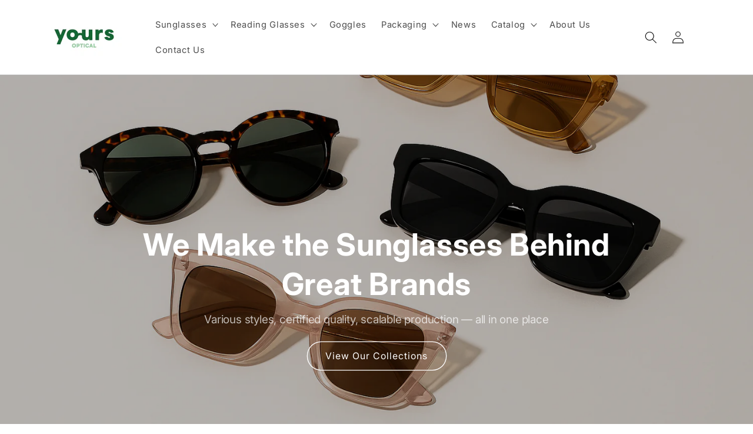

--- FILE ---
content_type: text/html; charset=utf-8
request_url: https://yours-optical.com/
body_size: 27087
content:
<!doctype html>
<html class="no-js" lang="en">
  <head>
  
    <script>
window.dataLayer = window.dataLayer || [];
</script>
    <!-- Google Tag Manager -->
<script>(function(w,d,s,l,i){w[l]=w[l]||[];w[l].push({'gtm.start':
new Date().getTime(),event:'gtm.js'});var f=d.getElementsByTagName(s)[0],
j=d.createElement(s),dl=l!='dataLayer'?'&l='+l:'';j.async=true;j.src=
'https://www.googletagmanager.com/gtm.js?id='+i+dl;f.parentNode.insertBefore(j,f);
})(window,document,'script','dataLayer','GTM-MGW9MDRG');</script>
<!-- End Google Tag Manager -->
    
    <meta charset="utf-8">
    <meta http-equiv="X-UA-Compatible" content="IE=edge">
    <meta name="viewport" content="width=device-width,initial-scale=1">
    <meta name="theme-color" content="">
    <link rel="canonical" href="https://yours-optical.com/"><link rel="icon" type="image/png" href="//yours-optical.com/cdn/shop/files/yo-1080x1080.png?crop=center&height=32&v=1705393580&width=32"><link rel="preconnect" href="https://fonts.shopifycdn.com" crossorigin><title>
      Yours Optical - Explore the Ideal Style - Engage Your Audience
</title>

    
      <meta name="description" content="Yours Optical Co., Ltd., established in 1980. A top eyewear supplier and manufacturer with a focus on kids, sports, fashion, and reading.">
    

    

        


    <script src="//yours-optical.com/cdn/shop/t/3/assets/constants.js?v=58251544750838685771691668858" defer="defer"></script>
    <script src="//yours-optical.com/cdn/shop/t/3/assets/pubsub.js?v=158357773527763999511691668859" defer="defer"></script>
    <script src="//yours-optical.com/cdn/shop/t/3/assets/global.js?v=99057050558666518461691757677" defer="defer"></script><script src="//yours-optical.com/cdn/shop/t/3/assets/animations.js?v=88693664871331136111691668857" defer="defer"></script><script>window.performance && window.performance.mark && window.performance.mark('shopify.content_for_header.start');</script><meta id="shopify-digital-wallet" name="shopify-digital-wallet" content="/78900560194/digital_wallets/dialog">
<script async="async" src="/checkouts/internal/preloads.js?locale=en-US"></script>
<script id="shopify-features" type="application/json">{"accessToken":"47756ad55dbd7355b82b0386b5f4c775","betas":["rich-media-storefront-analytics"],"domain":"yours-optical.com","predictiveSearch":true,"shopId":78900560194,"locale":"en"}</script>
<script>var Shopify = Shopify || {};
Shopify.shop = "wynist-eyewear.myshopify.com";
Shopify.locale = "en";
Shopify.currency = {"active":"USD","rate":"1.0"};
Shopify.country = "US";
Shopify.theme = {"name":"已更新 Dawn 的副本","id":157256810818,"schema_name":"Dawn","schema_version":"11.0.0","theme_store_id":887,"role":"main"};
Shopify.theme.handle = "null";
Shopify.theme.style = {"id":null,"handle":null};
Shopify.cdnHost = "yours-optical.com/cdn";
Shopify.routes = Shopify.routes || {};
Shopify.routes.root = "/";</script>
<script type="module">!function(o){(o.Shopify=o.Shopify||{}).modules=!0}(window);</script>
<script>!function(o){function n(){var o=[];function n(){o.push(Array.prototype.slice.apply(arguments))}return n.q=o,n}var t=o.Shopify=o.Shopify||{};t.loadFeatures=n(),t.autoloadFeatures=n()}(window);</script>
<script id="shop-js-analytics" type="application/json">{"pageType":"index"}</script>
<script defer="defer" async type="module" src="//yours-optical.com/cdn/shopifycloud/shop-js/modules/v2/client.init-shop-cart-sync_C5BV16lS.en.esm.js"></script>
<script defer="defer" async type="module" src="//yours-optical.com/cdn/shopifycloud/shop-js/modules/v2/chunk.common_CygWptCX.esm.js"></script>
<script type="module">
  await import("//yours-optical.com/cdn/shopifycloud/shop-js/modules/v2/client.init-shop-cart-sync_C5BV16lS.en.esm.js");
await import("//yours-optical.com/cdn/shopifycloud/shop-js/modules/v2/chunk.common_CygWptCX.esm.js");

  window.Shopify.SignInWithShop?.initShopCartSync?.({"fedCMEnabled":true,"windoidEnabled":true});

</script>
<script id="__st">var __st={"a":78900560194,"offset":28800,"reqid":"6492e0dd-dafe-4a40-84de-43bd2ff230a4-1768804044","pageurl":"yours-optical.com\/","u":"bce80541f935","p":"home"};</script>
<script>window.ShopifyPaypalV4VisibilityTracking = true;</script>
<script id="captcha-bootstrap">!function(){'use strict';const t='contact',e='account',n='new_comment',o=[[t,t],['blogs',n],['comments',n],[t,'customer']],c=[[e,'customer_login'],[e,'guest_login'],[e,'recover_customer_password'],[e,'create_customer']],r=t=>t.map((([t,e])=>`form[action*='/${t}']:not([data-nocaptcha='true']) input[name='form_type'][value='${e}']`)).join(','),a=t=>()=>t?[...document.querySelectorAll(t)].map((t=>t.form)):[];function s(){const t=[...o],e=r(t);return a(e)}const i='password',u='form_key',d=['recaptcha-v3-token','g-recaptcha-response','h-captcha-response',i],f=()=>{try{return window.sessionStorage}catch{return}},m='__shopify_v',_=t=>t.elements[u];function p(t,e,n=!1){try{const o=window.sessionStorage,c=JSON.parse(o.getItem(e)),{data:r}=function(t){const{data:e,action:n}=t;return t[m]||n?{data:e,action:n}:{data:t,action:n}}(c);for(const[e,n]of Object.entries(r))t.elements[e]&&(t.elements[e].value=n);n&&o.removeItem(e)}catch(o){console.error('form repopulation failed',{error:o})}}const l='form_type',E='cptcha';function T(t){t.dataset[E]=!0}const w=window,h=w.document,L='Shopify',v='ce_forms',y='captcha';let A=!1;((t,e)=>{const n=(g='f06e6c50-85a8-45c8-87d0-21a2b65856fe',I='https://cdn.shopify.com/shopifycloud/storefront-forms-hcaptcha/ce_storefront_forms_captcha_hcaptcha.v1.5.2.iife.js',D={infoText:'Protected by hCaptcha',privacyText:'Privacy',termsText:'Terms'},(t,e,n)=>{const o=w[L][v],c=o.bindForm;if(c)return c(t,g,e,D).then(n);var r;o.q.push([[t,g,e,D],n]),r=I,A||(h.body.append(Object.assign(h.createElement('script'),{id:'captcha-provider',async:!0,src:r})),A=!0)});var g,I,D;w[L]=w[L]||{},w[L][v]=w[L][v]||{},w[L][v].q=[],w[L][y]=w[L][y]||{},w[L][y].protect=function(t,e){n(t,void 0,e),T(t)},Object.freeze(w[L][y]),function(t,e,n,w,h,L){const[v,y,A,g]=function(t,e,n){const i=e?o:[],u=t?c:[],d=[...i,...u],f=r(d),m=r(i),_=r(d.filter((([t,e])=>n.includes(e))));return[a(f),a(m),a(_),s()]}(w,h,L),I=t=>{const e=t.target;return e instanceof HTMLFormElement?e:e&&e.form},D=t=>v().includes(t);t.addEventListener('submit',(t=>{const e=I(t);if(!e)return;const n=D(e)&&!e.dataset.hcaptchaBound&&!e.dataset.recaptchaBound,o=_(e),c=g().includes(e)&&(!o||!o.value);(n||c)&&t.preventDefault(),c&&!n&&(function(t){try{if(!f())return;!function(t){const e=f();if(!e)return;const n=_(t);if(!n)return;const o=n.value;o&&e.removeItem(o)}(t);const e=Array.from(Array(32),(()=>Math.random().toString(36)[2])).join('');!function(t,e){_(t)||t.append(Object.assign(document.createElement('input'),{type:'hidden',name:u})),t.elements[u].value=e}(t,e),function(t,e){const n=f();if(!n)return;const o=[...t.querySelectorAll(`input[type='${i}']`)].map((({name:t})=>t)),c=[...d,...o],r={};for(const[a,s]of new FormData(t).entries())c.includes(a)||(r[a]=s);n.setItem(e,JSON.stringify({[m]:1,action:t.action,data:r}))}(t,e)}catch(e){console.error('failed to persist form',e)}}(e),e.submit())}));const S=(t,e)=>{t&&!t.dataset[E]&&(n(t,e.some((e=>e===t))),T(t))};for(const o of['focusin','change'])t.addEventListener(o,(t=>{const e=I(t);D(e)&&S(e,y())}));const B=e.get('form_key'),M=e.get(l),P=B&&M;t.addEventListener('DOMContentLoaded',(()=>{const t=y();if(P)for(const e of t)e.elements[l].value===M&&p(e,B);[...new Set([...A(),...v().filter((t=>'true'===t.dataset.shopifyCaptcha))])].forEach((e=>S(e,t)))}))}(h,new URLSearchParams(w.location.search),n,t,e,['guest_login'])})(!0,!0)}();</script>
<script integrity="sha256-4kQ18oKyAcykRKYeNunJcIwy7WH5gtpwJnB7kiuLZ1E=" data-source-attribution="shopify.loadfeatures" defer="defer" src="//yours-optical.com/cdn/shopifycloud/storefront/assets/storefront/load_feature-a0a9edcb.js" crossorigin="anonymous"></script>
<script data-source-attribution="shopify.dynamic_checkout.dynamic.init">var Shopify=Shopify||{};Shopify.PaymentButton=Shopify.PaymentButton||{isStorefrontPortableWallets:!0,init:function(){window.Shopify.PaymentButton.init=function(){};var t=document.createElement("script");t.src="https://yours-optical.com/cdn/shopifycloud/portable-wallets/latest/portable-wallets.en.js",t.type="module",document.head.appendChild(t)}};
</script>
<script data-source-attribution="shopify.dynamic_checkout.buyer_consent">
  function portableWalletsHideBuyerConsent(e){var t=document.getElementById("shopify-buyer-consent"),n=document.getElementById("shopify-subscription-policy-button");t&&n&&(t.classList.add("hidden"),t.setAttribute("aria-hidden","true"),n.removeEventListener("click",e))}function portableWalletsShowBuyerConsent(e){var t=document.getElementById("shopify-buyer-consent"),n=document.getElementById("shopify-subscription-policy-button");t&&n&&(t.classList.remove("hidden"),t.removeAttribute("aria-hidden"),n.addEventListener("click",e))}window.Shopify?.PaymentButton&&(window.Shopify.PaymentButton.hideBuyerConsent=portableWalletsHideBuyerConsent,window.Shopify.PaymentButton.showBuyerConsent=portableWalletsShowBuyerConsent);
</script>
<script data-source-attribution="shopify.dynamic_checkout.cart.bootstrap">document.addEventListener("DOMContentLoaded",(function(){function t(){return document.querySelector("shopify-accelerated-checkout-cart, shopify-accelerated-checkout")}if(t())Shopify.PaymentButton.init();else{new MutationObserver((function(e,n){t()&&(Shopify.PaymentButton.init(),n.disconnect())})).observe(document.body,{childList:!0,subtree:!0})}}));
</script>
<script id="sections-script" data-sections="header" defer="defer" src="//yours-optical.com/cdn/shop/t/3/compiled_assets/scripts.js?v=1079"></script>
<script>window.performance && window.performance.mark && window.performance.mark('shopify.content_for_header.end');</script>


    <style data-shopify>
      @font-face {
  font-family: Inter;
  font-weight: 400;
  font-style: normal;
  font-display: swap;
  src: url("//yours-optical.com/cdn/fonts/inter/inter_n4.b2a3f24c19b4de56e8871f609e73ca7f6d2e2bb9.woff2") format("woff2"),
       url("//yours-optical.com/cdn/fonts/inter/inter_n4.af8052d517e0c9ffac7b814872cecc27ae1fa132.woff") format("woff");
}

      @font-face {
  font-family: Inter;
  font-weight: 700;
  font-style: normal;
  font-display: swap;
  src: url("//yours-optical.com/cdn/fonts/inter/inter_n7.02711e6b374660cfc7915d1afc1c204e633421e4.woff2") format("woff2"),
       url("//yours-optical.com/cdn/fonts/inter/inter_n7.6dab87426f6b8813070abd79972ceaf2f8d3b012.woff") format("woff");
}

      @font-face {
  font-family: Inter;
  font-weight: 400;
  font-style: italic;
  font-display: swap;
  src: url("//yours-optical.com/cdn/fonts/inter/inter_i4.feae1981dda792ab80d117249d9c7e0f1017e5b3.woff2") format("woff2"),
       url("//yours-optical.com/cdn/fonts/inter/inter_i4.62773b7113d5e5f02c71486623cf828884c85c6e.woff") format("woff");
}

      @font-face {
  font-family: Inter;
  font-weight: 700;
  font-style: italic;
  font-display: swap;
  src: url("//yours-optical.com/cdn/fonts/inter/inter_i7.b377bcd4cc0f160622a22d638ae7e2cd9b86ea4c.woff2") format("woff2"),
       url("//yours-optical.com/cdn/fonts/inter/inter_i7.7c69a6a34e3bb44fcf6f975857e13b9a9b25beb4.woff") format("woff");
}

      @font-face {
  font-family: Inter;
  font-weight: 400;
  font-style: normal;
  font-display: swap;
  src: url("//yours-optical.com/cdn/fonts/inter/inter_n4.b2a3f24c19b4de56e8871f609e73ca7f6d2e2bb9.woff2") format("woff2"),
       url("//yours-optical.com/cdn/fonts/inter/inter_n4.af8052d517e0c9ffac7b814872cecc27ae1fa132.woff") format("woff");
}


      
        :root,
        .color-background-1 {
          --color-background: 255,255,255;
        
          --gradient-background: #ffffff;
        
        --color-foreground: 18,18,18;
        --color-shadow: 18,18,18;
        --color-button: 21,102,53;
        --color-button-text: 255,255,255;
        --color-secondary-button: 255,255,255;
        --color-secondary-button-text: 18,18,18;
        --color-link: 18,18,18;
        --color-badge-foreground: 18,18,18;
        --color-badge-background: 255,255,255;
        --color-badge-border: 18,18,18;
        --payment-terms-background-color: rgb(255 255 255);
      }
      
        
        .color-background-2 {
          --color-background: 243,243,243;
        
          --gradient-background: #f3f3f3;
        
        --color-foreground: 18,18,18;
        --color-shadow: 18,18,18;
        --color-button: 18,18,18;
        --color-button-text: 243,243,243;
        --color-secondary-button: 243,243,243;
        --color-secondary-button-text: 18,18,18;
        --color-link: 18,18,18;
        --color-badge-foreground: 18,18,18;
        --color-badge-background: 243,243,243;
        --color-badge-border: 18,18,18;
        --payment-terms-background-color: rgb(243 243 243);
      }
      
        
        .color-inverse {
          --color-background: 36,40,51;
        
          --gradient-background: #242833;
        
        --color-foreground: 255,255,255;
        --color-shadow: 18,18,18;
        --color-button: 255,255,255;
        --color-button-text: 0,0,0;
        --color-secondary-button: 36,40,51;
        --color-secondary-button-text: 255,255,255;
        --color-link: 255,255,255;
        --color-badge-foreground: 255,255,255;
        --color-badge-background: 36,40,51;
        --color-badge-border: 255,255,255;
        --payment-terms-background-color: rgb(36 40 51);
      }
      
        
        .color-accent-1 {
          --color-background: 21,102,53;
        
          --gradient-background: #156635;
        
        --color-foreground: 255,255,255;
        --color-shadow: 26,26,26;
        --color-button: 245,245,245;
        --color-button-text: 26,26,26;
        --color-secondary-button: 21,102,53;
        --color-secondary-button-text: 255,255,255;
        --color-link: 255,255,255;
        --color-badge-foreground: 255,255,255;
        --color-badge-background: 21,102,53;
        --color-badge-border: 255,255,255;
        --payment-terms-background-color: rgb(21 102 53);
      }
      
        
        .color-accent-2 {
          --color-background: 22,163,74;
        
          --gradient-background: #16a34a;
        
        --color-foreground: 255,255,255;
        --color-shadow: 18,18,18;
        --color-button: 255,255,255;
        --color-button-text: 255,255,255;
        --color-secondary-button: 22,163,74;
        --color-secondary-button-text: 255,255,255;
        --color-link: 255,255,255;
        --color-badge-foreground: 255,255,255;
        --color-badge-background: 22,163,74;
        --color-badge-border: 255,255,255;
        --payment-terms-background-color: rgb(22 163 74);
      }
      
        
        .color-scheme-1d2f41df-8047-4d28-9e55-cacdba28c2b5 {
          --color-background: 255,255,255;
        
          --gradient-background: #ffffff;
        
        --color-foreground: 0,0,0;
        --color-shadow: 0,0,0;
        --color-button: 0,0,0;
        --color-button-text: 255,255,255;
        --color-secondary-button: 255,255,255;
        --color-secondary-button-text: 0,0,0;
        --color-link: 0,0,0;
        --color-badge-foreground: 0,0,0;
        --color-badge-background: 255,255,255;
        --color-badge-border: 0,0,0;
        --payment-terms-background-color: rgb(255 255 255);
      }
      
        
        .color-scheme-0b25ccb2-2dd5-4739-9ffe-b6662072d58a {
          --color-background: 245,245,245;
        
          --gradient-background: #f5f5f5;
        
        --color-foreground: 0,0,0;
        --color-shadow: 18,18,18;
        --color-button: 18,18,18;
        --color-button-text: 255,255,255;
        --color-secondary-button: 245,245,245;
        --color-secondary-button-text: 18,18,18;
        --color-link: 18,18,18;
        --color-badge-foreground: 0,0,0;
        --color-badge-background: 245,245,245;
        --color-badge-border: 0,0,0;
        --payment-terms-background-color: rgb(245 245 245);
      }
      
        
        .color-scheme-48c39478-bebd-4293-994c-85273708c0e6 {
          --color-background: 255,255,255;
        
          --gradient-background: #ffffff;
        
        --color-foreground: 21,102,53;
        --color-shadow: 255,255,255;
        --color-button: 255,255,255;
        --color-button-text: 255,255,255;
        --color-secondary-button: 255,255,255;
        --color-secondary-button-text: 18,18,18;
        --color-link: 18,18,18;
        --color-badge-foreground: 21,102,53;
        --color-badge-background: 255,255,255;
        --color-badge-border: 21,102,53;
        --payment-terms-background-color: rgb(255 255 255);
      }
      
        
        .color-scheme-adbe7734-42b4-4ebe-ad6a-605186af5328 {
          --color-background: 255,255,255;
        
          --gradient-background: #ffffff;
        
        --color-foreground: 21,102,53;
        --color-shadow: 18,18,18;
        --color-button: 21,102,53;
        --color-button-text: 255,255,255;
        --color-secondary-button: 255,255,255;
        --color-secondary-button-text: 18,18,18;
        --color-link: 18,18,18;
        --color-badge-foreground: 21,102,53;
        --color-badge-background: 255,255,255;
        --color-badge-border: 21,102,53;
        --payment-terms-background-color: rgb(255 255 255);
      }
      

      body, .color-background-1, .color-background-2, .color-inverse, .color-accent-1, .color-accent-2, .color-scheme-1d2f41df-8047-4d28-9e55-cacdba28c2b5, .color-scheme-0b25ccb2-2dd5-4739-9ffe-b6662072d58a, .color-scheme-48c39478-bebd-4293-994c-85273708c0e6, .color-scheme-adbe7734-42b4-4ebe-ad6a-605186af5328 {
        color: rgba(var(--color-foreground), 0.75);
        background-color: rgb(var(--color-background));
      }

      :root {
        --font-body-family: Inter, sans-serif;
        --font-body-style: normal;
        --font-body-weight: 400;
        --font-body-weight-bold: 700;

        --font-heading-family: Inter, sans-serif;
        --font-heading-style: normal;
        --font-heading-weight: 400;

        --font-body-scale: 1.05;
        --font-heading-scale: 0.9523809523809523;

        --media-padding: px;
        --media-border-opacity: 0.05;
        --media-border-width: 1px;
        --media-radius: 0px;
        --media-shadow-opacity: 0.0;
        --media-shadow-horizontal-offset: 0px;
        --media-shadow-vertical-offset: 4px;
        --media-shadow-blur-radius: 5px;
        --media-shadow-visible: 0;

        --page-width: 120rem;
        --page-width-margin: 0rem;

        --product-card-image-padding: 0.0rem;
        --product-card-corner-radius: 0.0rem;
        --product-card-text-alignment: left;
        --product-card-border-width: 0.0rem;
        --product-card-border-opacity: 0.1;
        --product-card-shadow-opacity: 0.0;
        --product-card-shadow-visible: 0;
        --product-card-shadow-horizontal-offset: 0.0rem;
        --product-card-shadow-vertical-offset: 0.4rem;
        --product-card-shadow-blur-radius: 0.5rem;

        --collection-card-image-padding: 0.0rem;
        --collection-card-corner-radius: 0.0rem;
        --collection-card-text-alignment: left;
        --collection-card-border-width: 0.0rem;
        --collection-card-border-opacity: 0.1;
        --collection-card-shadow-opacity: 0.0;
        --collection-card-shadow-visible: 0;
        --collection-card-shadow-horizontal-offset: 0.0rem;
        --collection-card-shadow-vertical-offset: 0.4rem;
        --collection-card-shadow-blur-radius: 0.5rem;

        --blog-card-image-padding: 0.0rem;
        --blog-card-corner-radius: 0.0rem;
        --blog-card-text-alignment: left;
        --blog-card-border-width: 0.0rem;
        --blog-card-border-opacity: 0.1;
        --blog-card-shadow-opacity: 0.0;
        --blog-card-shadow-visible: 0;
        --blog-card-shadow-horizontal-offset: 0.0rem;
        --blog-card-shadow-vertical-offset: 0.4rem;
        --blog-card-shadow-blur-radius: 0.5rem;

        --badge-corner-radius: 4.0rem;

        --popup-border-width: 1px;
        --popup-border-opacity: 0.1;
        --popup-corner-radius: 0px;
        --popup-shadow-opacity: 0.0;
        --popup-shadow-horizontal-offset: 0px;
        --popup-shadow-vertical-offset: 4px;
        --popup-shadow-blur-radius: 5px;

        --drawer-border-width: 1px;
        --drawer-border-opacity: 0.1;
        --drawer-shadow-opacity: 0.0;
        --drawer-shadow-horizontal-offset: 0px;
        --drawer-shadow-vertical-offset: 4px;
        --drawer-shadow-blur-radius: 5px;

        --spacing-sections-desktop: 0px;
        --spacing-sections-mobile: 0px;

        --grid-desktop-vertical-spacing: 8px;
        --grid-desktop-horizontal-spacing: 8px;
        --grid-mobile-vertical-spacing: 4px;
        --grid-mobile-horizontal-spacing: 4px;

        --text-boxes-border-opacity: 0.1;
        --text-boxes-border-width: 0px;
        --text-boxes-radius: 0px;
        --text-boxes-shadow-opacity: 0.0;
        --text-boxes-shadow-visible: 0;
        --text-boxes-shadow-horizontal-offset: 0px;
        --text-boxes-shadow-vertical-offset: 4px;
        --text-boxes-shadow-blur-radius: 5px;

        --buttons-radius: 40px;
        --buttons-radius-outset: 41px;
        --buttons-border-width: 1px;
        --buttons-border-opacity: 1.0;
        --buttons-shadow-opacity: 0.0;
        --buttons-shadow-visible: 0;
        --buttons-shadow-horizontal-offset: 0px;
        --buttons-shadow-vertical-offset: 4px;
        --buttons-shadow-blur-radius: 5px;
        --buttons-border-offset: 0.3px;

        --inputs-radius: 0px;
        --inputs-border-width: 1px;
        --inputs-border-opacity: 0.55;
        --inputs-shadow-opacity: 0.0;
        --inputs-shadow-horizontal-offset: 0px;
        --inputs-margin-offset: 0px;
        --inputs-shadow-vertical-offset: 4px;
        --inputs-shadow-blur-radius: 5px;
        --inputs-radius-outset: 0px;

        --variant-pills-radius: 40px;
        --variant-pills-border-width: 1px;
        --variant-pills-border-opacity: 0.55;
        --variant-pills-shadow-opacity: 0.0;
        --variant-pills-shadow-horizontal-offset: 0px;
        --variant-pills-shadow-vertical-offset: 4px;
        --variant-pills-shadow-blur-radius: 5px;
      }

      *,
      *::before,
      *::after {
        box-sizing: inherit;
      }

      html {
        box-sizing: border-box;
        font-size: calc(var(--font-body-scale) * 62.5%);
        height: 100%;
      }

      body {
        display: grid;
        grid-template-rows: auto auto 1fr auto;
        grid-template-columns: 100%;
        min-height: 100%;
        margin: 0;
        font-size: 1.5rem;
        letter-spacing: 0.06rem;
        line-height: calc(1 + 0.8 / var(--font-body-scale));
        font-family: var(--font-body-family);
        font-style: var(--font-body-style);
        font-weight: var(--font-body-weight);
      }

      @media screen and (min-width: 750px) {
        body {
          font-size: 1.6rem;
        }
      }
    </style>

    <link href="//yours-optical.com/cdn/shop/t/3/assets/base.css?v=165191016556652226921691668857" rel="stylesheet" type="text/css" media="all" />
<link rel="preload" as="font" href="//yours-optical.com/cdn/fonts/inter/inter_n4.b2a3f24c19b4de56e8871f609e73ca7f6d2e2bb9.woff2" type="font/woff2" crossorigin><link rel="preload" as="font" href="//yours-optical.com/cdn/fonts/inter/inter_n4.b2a3f24c19b4de56e8871f609e73ca7f6d2e2bb9.woff2" type="font/woff2" crossorigin><link
        rel="stylesheet"
        href="//yours-optical.com/cdn/shop/t/3/assets/component-predictive-search.css?v=118923337488134913561691668858"
        media="print"
        onload="this.media='all'"
      ><script>
      document.documentElement.className = document.documentElement.className.replace('no-js', 'js');
      if (Shopify.designMode) {
        document.documentElement.classList.add('shopify-design-mode');
      }
    </script>

    
  <script src="https://cdn.shopify.com/extensions/019b108e-dcf8-7d30-9d62-b73b0eea59db/fordeer-product-label-821/assets/app.js" type="text/javascript" defer="defer"></script>
<link href="https://cdn.shopify.com/extensions/019b108e-dcf8-7d30-9d62-b73b0eea59db/fordeer-product-label-821/assets/style.css" rel="stylesheet" type="text/css" media="all">
<meta property="og:image" content="https://cdn.shopify.com/s/files/1/0789/0056/0194/files/1200x630.png?v=1723126307" />
<meta property="og:image:secure_url" content="https://cdn.shopify.com/s/files/1/0789/0056/0194/files/1200x630.png?v=1723126307" />
<meta property="og:image:width" content="1200" />
<meta property="og:image:height" content="630" />
<link href="https://monorail-edge.shopifysvc.com" rel="dns-prefetch">
<script>(function(){if ("sendBeacon" in navigator && "performance" in window) {try {var session_token_from_headers = performance.getEntriesByType('navigation')[0].serverTiming.find(x => x.name == '_s').description;} catch {var session_token_from_headers = undefined;}var session_cookie_matches = document.cookie.match(/_shopify_s=([^;]*)/);var session_token_from_cookie = session_cookie_matches && session_cookie_matches.length === 2 ? session_cookie_matches[1] : "";var session_token = session_token_from_headers || session_token_from_cookie || "";function handle_abandonment_event(e) {var entries = performance.getEntries().filter(function(entry) {return /monorail-edge.shopifysvc.com/.test(entry.name);});if (!window.abandonment_tracked && entries.length === 0) {window.abandonment_tracked = true;var currentMs = Date.now();var navigation_start = performance.timing.navigationStart;var payload = {shop_id: 78900560194,url: window.location.href,navigation_start,duration: currentMs - navigation_start,session_token,page_type: "index"};window.navigator.sendBeacon("https://monorail-edge.shopifysvc.com/v1/produce", JSON.stringify({schema_id: "online_store_buyer_site_abandonment/1.1",payload: payload,metadata: {event_created_at_ms: currentMs,event_sent_at_ms: currentMs}}));}}window.addEventListener('pagehide', handle_abandonment_event);}}());</script>
<script id="web-pixels-manager-setup">(function e(e,d,r,n,o){if(void 0===o&&(o={}),!Boolean(null===(a=null===(i=window.Shopify)||void 0===i?void 0:i.analytics)||void 0===a?void 0:a.replayQueue)){var i,a;window.Shopify=window.Shopify||{};var t=window.Shopify;t.analytics=t.analytics||{};var s=t.analytics;s.replayQueue=[],s.publish=function(e,d,r){return s.replayQueue.push([e,d,r]),!0};try{self.performance.mark("wpm:start")}catch(e){}var l=function(){var e={modern:/Edge?\/(1{2}[4-9]|1[2-9]\d|[2-9]\d{2}|\d{4,})\.\d+(\.\d+|)|Firefox\/(1{2}[4-9]|1[2-9]\d|[2-9]\d{2}|\d{4,})\.\d+(\.\d+|)|Chrom(ium|e)\/(9{2}|\d{3,})\.\d+(\.\d+|)|(Maci|X1{2}).+ Version\/(15\.\d+|(1[6-9]|[2-9]\d|\d{3,})\.\d+)([,.]\d+|)( \(\w+\)|)( Mobile\/\w+|) Safari\/|Chrome.+OPR\/(9{2}|\d{3,})\.\d+\.\d+|(CPU[ +]OS|iPhone[ +]OS|CPU[ +]iPhone|CPU IPhone OS|CPU iPad OS)[ +]+(15[._]\d+|(1[6-9]|[2-9]\d|\d{3,})[._]\d+)([._]\d+|)|Android:?[ /-](13[3-9]|1[4-9]\d|[2-9]\d{2}|\d{4,})(\.\d+|)(\.\d+|)|Android.+Firefox\/(13[5-9]|1[4-9]\d|[2-9]\d{2}|\d{4,})\.\d+(\.\d+|)|Android.+Chrom(ium|e)\/(13[3-9]|1[4-9]\d|[2-9]\d{2}|\d{4,})\.\d+(\.\d+|)|SamsungBrowser\/([2-9]\d|\d{3,})\.\d+/,legacy:/Edge?\/(1[6-9]|[2-9]\d|\d{3,})\.\d+(\.\d+|)|Firefox\/(5[4-9]|[6-9]\d|\d{3,})\.\d+(\.\d+|)|Chrom(ium|e)\/(5[1-9]|[6-9]\d|\d{3,})\.\d+(\.\d+|)([\d.]+$|.*Safari\/(?![\d.]+ Edge\/[\d.]+$))|(Maci|X1{2}).+ Version\/(10\.\d+|(1[1-9]|[2-9]\d|\d{3,})\.\d+)([,.]\d+|)( \(\w+\)|)( Mobile\/\w+|) Safari\/|Chrome.+OPR\/(3[89]|[4-9]\d|\d{3,})\.\d+\.\d+|(CPU[ +]OS|iPhone[ +]OS|CPU[ +]iPhone|CPU IPhone OS|CPU iPad OS)[ +]+(10[._]\d+|(1[1-9]|[2-9]\d|\d{3,})[._]\d+)([._]\d+|)|Android:?[ /-](13[3-9]|1[4-9]\d|[2-9]\d{2}|\d{4,})(\.\d+|)(\.\d+|)|Mobile Safari.+OPR\/([89]\d|\d{3,})\.\d+\.\d+|Android.+Firefox\/(13[5-9]|1[4-9]\d|[2-9]\d{2}|\d{4,})\.\d+(\.\d+|)|Android.+Chrom(ium|e)\/(13[3-9]|1[4-9]\d|[2-9]\d{2}|\d{4,})\.\d+(\.\d+|)|Android.+(UC? ?Browser|UCWEB|U3)[ /]?(15\.([5-9]|\d{2,})|(1[6-9]|[2-9]\d|\d{3,})\.\d+)\.\d+|SamsungBrowser\/(5\.\d+|([6-9]|\d{2,})\.\d+)|Android.+MQ{2}Browser\/(14(\.(9|\d{2,})|)|(1[5-9]|[2-9]\d|\d{3,})(\.\d+|))(\.\d+|)|K[Aa][Ii]OS\/(3\.\d+|([4-9]|\d{2,})\.\d+)(\.\d+|)/},d=e.modern,r=e.legacy,n=navigator.userAgent;return n.match(d)?"modern":n.match(r)?"legacy":"unknown"}(),u="modern"===l?"modern":"legacy",c=(null!=n?n:{modern:"",legacy:""})[u],f=function(e){return[e.baseUrl,"/wpm","/b",e.hashVersion,"modern"===e.buildTarget?"m":"l",".js"].join("")}({baseUrl:d,hashVersion:r,buildTarget:u}),m=function(e){var d=e.version,r=e.bundleTarget,n=e.surface,o=e.pageUrl,i=e.monorailEndpoint;return{emit:function(e){var a=e.status,t=e.errorMsg,s=(new Date).getTime(),l=JSON.stringify({metadata:{event_sent_at_ms:s},events:[{schema_id:"web_pixels_manager_load/3.1",payload:{version:d,bundle_target:r,page_url:o,status:a,surface:n,error_msg:t},metadata:{event_created_at_ms:s}}]});if(!i)return console&&console.warn&&console.warn("[Web Pixels Manager] No Monorail endpoint provided, skipping logging."),!1;try{return self.navigator.sendBeacon.bind(self.navigator)(i,l)}catch(e){}var u=new XMLHttpRequest;try{return u.open("POST",i,!0),u.setRequestHeader("Content-Type","text/plain"),u.send(l),!0}catch(e){return console&&console.warn&&console.warn("[Web Pixels Manager] Got an unhandled error while logging to Monorail."),!1}}}}({version:r,bundleTarget:l,surface:e.surface,pageUrl:self.location.href,monorailEndpoint:e.monorailEndpoint});try{o.browserTarget=l,function(e){var d=e.src,r=e.async,n=void 0===r||r,o=e.onload,i=e.onerror,a=e.sri,t=e.scriptDataAttributes,s=void 0===t?{}:t,l=document.createElement("script"),u=document.querySelector("head"),c=document.querySelector("body");if(l.async=n,l.src=d,a&&(l.integrity=a,l.crossOrigin="anonymous"),s)for(var f in s)if(Object.prototype.hasOwnProperty.call(s,f))try{l.dataset[f]=s[f]}catch(e){}if(o&&l.addEventListener("load",o),i&&l.addEventListener("error",i),u)u.appendChild(l);else{if(!c)throw new Error("Did not find a head or body element to append the script");c.appendChild(l)}}({src:f,async:!0,onload:function(){if(!function(){var e,d;return Boolean(null===(d=null===(e=window.Shopify)||void 0===e?void 0:e.analytics)||void 0===d?void 0:d.initialized)}()){var d=window.webPixelsManager.init(e)||void 0;if(d){var r=window.Shopify.analytics;r.replayQueue.forEach((function(e){var r=e[0],n=e[1],o=e[2];d.publishCustomEvent(r,n,o)})),r.replayQueue=[],r.publish=d.publishCustomEvent,r.visitor=d.visitor,r.initialized=!0}}},onerror:function(){return m.emit({status:"failed",errorMsg:"".concat(f," has failed to load")})},sri:function(e){var d=/^sha384-[A-Za-z0-9+/=]+$/;return"string"==typeof e&&d.test(e)}(c)?c:"",scriptDataAttributes:o}),m.emit({status:"loading"})}catch(e){m.emit({status:"failed",errorMsg:(null==e?void 0:e.message)||"Unknown error"})}}})({shopId: 78900560194,storefrontBaseUrl: "https://yours-optical.com",extensionsBaseUrl: "https://extensions.shopifycdn.com/cdn/shopifycloud/web-pixels-manager",monorailEndpoint: "https://monorail-edge.shopifysvc.com/unstable/produce_batch",surface: "storefront-renderer",enabledBetaFlags: ["2dca8a86"],webPixelsConfigList: [{"id":"826507586","configuration":"{\"config\":\"{\\\"pixel_id\\\":\\\"G-NPR03HPV8C\\\",\\\"gtag_events\\\":[{\\\"type\\\":\\\"purchase\\\",\\\"action_label\\\":\\\"G-NPR03HPV8C\\\"},{\\\"type\\\":\\\"page_view\\\",\\\"action_label\\\":\\\"G-NPR03HPV8C\\\"},{\\\"type\\\":\\\"view_item\\\",\\\"action_label\\\":\\\"G-NPR03HPV8C\\\"},{\\\"type\\\":\\\"search\\\",\\\"action_label\\\":\\\"G-NPR03HPV8C\\\"},{\\\"type\\\":\\\"add_to_cart\\\",\\\"action_label\\\":\\\"G-NPR03HPV8C\\\"},{\\\"type\\\":\\\"begin_checkout\\\",\\\"action_label\\\":\\\"G-NPR03HPV8C\\\"},{\\\"type\\\":\\\"add_payment_info\\\",\\\"action_label\\\":\\\"G-NPR03HPV8C\\\"}],\\\"enable_monitoring_mode\\\":false}\"}","eventPayloadVersion":"v1","runtimeContext":"OPEN","scriptVersion":"b2a88bafab3e21179ed38636efcd8a93","type":"APP","apiClientId":1780363,"privacyPurposes":[],"dataSharingAdjustments":{"protectedCustomerApprovalScopes":["read_customer_address","read_customer_email","read_customer_name","read_customer_personal_data","read_customer_phone"]}},{"id":"shopify-app-pixel","configuration":"{}","eventPayloadVersion":"v1","runtimeContext":"STRICT","scriptVersion":"0450","apiClientId":"shopify-pixel","type":"APP","privacyPurposes":["ANALYTICS","MARKETING"]},{"id":"shopify-custom-pixel","eventPayloadVersion":"v1","runtimeContext":"LAX","scriptVersion":"0450","apiClientId":"shopify-pixel","type":"CUSTOM","privacyPurposes":["ANALYTICS","MARKETING"]}],isMerchantRequest: false,initData: {"shop":{"name":"Yours Optical","paymentSettings":{"currencyCode":"USD"},"myshopifyDomain":"wynist-eyewear.myshopify.com","countryCode":"TW","storefrontUrl":"https:\/\/yours-optical.com"},"customer":null,"cart":null,"checkout":null,"productVariants":[],"purchasingCompany":null},},"https://yours-optical.com/cdn","fcfee988w5aeb613cpc8e4bc33m6693e112",{"modern":"","legacy":""},{"shopId":"78900560194","storefrontBaseUrl":"https:\/\/yours-optical.com","extensionBaseUrl":"https:\/\/extensions.shopifycdn.com\/cdn\/shopifycloud\/web-pixels-manager","surface":"storefront-renderer","enabledBetaFlags":"[\"2dca8a86\"]","isMerchantRequest":"false","hashVersion":"fcfee988w5aeb613cpc8e4bc33m6693e112","publish":"custom","events":"[[\"page_viewed\",{}]]"});</script><script>
  window.ShopifyAnalytics = window.ShopifyAnalytics || {};
  window.ShopifyAnalytics.meta = window.ShopifyAnalytics.meta || {};
  window.ShopifyAnalytics.meta.currency = 'USD';
  var meta = {"page":{"pageType":"home","requestId":"6492e0dd-dafe-4a40-84de-43bd2ff230a4-1768804044"}};
  for (var attr in meta) {
    window.ShopifyAnalytics.meta[attr] = meta[attr];
  }
</script>
<script class="analytics">
  (function () {
    var customDocumentWrite = function(content) {
      var jquery = null;

      if (window.jQuery) {
        jquery = window.jQuery;
      } else if (window.Checkout && window.Checkout.$) {
        jquery = window.Checkout.$;
      }

      if (jquery) {
        jquery('body').append(content);
      }
    };

    var hasLoggedConversion = function(token) {
      if (token) {
        return document.cookie.indexOf('loggedConversion=' + token) !== -1;
      }
      return false;
    }

    var setCookieIfConversion = function(token) {
      if (token) {
        var twoMonthsFromNow = new Date(Date.now());
        twoMonthsFromNow.setMonth(twoMonthsFromNow.getMonth() + 2);

        document.cookie = 'loggedConversion=' + token + '; expires=' + twoMonthsFromNow;
      }
    }

    var trekkie = window.ShopifyAnalytics.lib = window.trekkie = window.trekkie || [];
    if (trekkie.integrations) {
      return;
    }
    trekkie.methods = [
      'identify',
      'page',
      'ready',
      'track',
      'trackForm',
      'trackLink'
    ];
    trekkie.factory = function(method) {
      return function() {
        var args = Array.prototype.slice.call(arguments);
        args.unshift(method);
        trekkie.push(args);
        return trekkie;
      };
    };
    for (var i = 0; i < trekkie.methods.length; i++) {
      var key = trekkie.methods[i];
      trekkie[key] = trekkie.factory(key);
    }
    trekkie.load = function(config) {
      trekkie.config = config || {};
      trekkie.config.initialDocumentCookie = document.cookie;
      var first = document.getElementsByTagName('script')[0];
      var script = document.createElement('script');
      script.type = 'text/javascript';
      script.onerror = function(e) {
        var scriptFallback = document.createElement('script');
        scriptFallback.type = 'text/javascript';
        scriptFallback.onerror = function(error) {
                var Monorail = {
      produce: function produce(monorailDomain, schemaId, payload) {
        var currentMs = new Date().getTime();
        var event = {
          schema_id: schemaId,
          payload: payload,
          metadata: {
            event_created_at_ms: currentMs,
            event_sent_at_ms: currentMs
          }
        };
        return Monorail.sendRequest("https://" + monorailDomain + "/v1/produce", JSON.stringify(event));
      },
      sendRequest: function sendRequest(endpointUrl, payload) {
        // Try the sendBeacon API
        if (window && window.navigator && typeof window.navigator.sendBeacon === 'function' && typeof window.Blob === 'function' && !Monorail.isIos12()) {
          var blobData = new window.Blob([payload], {
            type: 'text/plain'
          });

          if (window.navigator.sendBeacon(endpointUrl, blobData)) {
            return true;
          } // sendBeacon was not successful

        } // XHR beacon

        var xhr = new XMLHttpRequest();

        try {
          xhr.open('POST', endpointUrl);
          xhr.setRequestHeader('Content-Type', 'text/plain');
          xhr.send(payload);
        } catch (e) {
          console.log(e);
        }

        return false;
      },
      isIos12: function isIos12() {
        return window.navigator.userAgent.lastIndexOf('iPhone; CPU iPhone OS 12_') !== -1 || window.navigator.userAgent.lastIndexOf('iPad; CPU OS 12_') !== -1;
      }
    };
    Monorail.produce('monorail-edge.shopifysvc.com',
      'trekkie_storefront_load_errors/1.1',
      {shop_id: 78900560194,
      theme_id: 157256810818,
      app_name: "storefront",
      context_url: window.location.href,
      source_url: "//yours-optical.com/cdn/s/trekkie.storefront.cd680fe47e6c39ca5d5df5f0a32d569bc48c0f27.min.js"});

        };
        scriptFallback.async = true;
        scriptFallback.src = '//yours-optical.com/cdn/s/trekkie.storefront.cd680fe47e6c39ca5d5df5f0a32d569bc48c0f27.min.js';
        first.parentNode.insertBefore(scriptFallback, first);
      };
      script.async = true;
      script.src = '//yours-optical.com/cdn/s/trekkie.storefront.cd680fe47e6c39ca5d5df5f0a32d569bc48c0f27.min.js';
      first.parentNode.insertBefore(script, first);
    };
    trekkie.load(
      {"Trekkie":{"appName":"storefront","development":false,"defaultAttributes":{"shopId":78900560194,"isMerchantRequest":null,"themeId":157256810818,"themeCityHash":"9961713762307842944","contentLanguage":"en","currency":"USD","eventMetadataId":"c68334c1-bf16-46d4-ab6d-397728a90d1f"},"isServerSideCookieWritingEnabled":true,"monorailRegion":"shop_domain","enabledBetaFlags":["65f19447"]},"Session Attribution":{},"S2S":{"facebookCapiEnabled":false,"source":"trekkie-storefront-renderer","apiClientId":580111}}
    );

    var loaded = false;
    trekkie.ready(function() {
      if (loaded) return;
      loaded = true;

      window.ShopifyAnalytics.lib = window.trekkie;

      var originalDocumentWrite = document.write;
      document.write = customDocumentWrite;
      try { window.ShopifyAnalytics.merchantGoogleAnalytics.call(this); } catch(error) {};
      document.write = originalDocumentWrite;

      window.ShopifyAnalytics.lib.page(null,{"pageType":"home","requestId":"6492e0dd-dafe-4a40-84de-43bd2ff230a4-1768804044","shopifyEmitted":true});

      var match = window.location.pathname.match(/checkouts\/(.+)\/(thank_you|post_purchase)/)
      var token = match? match[1]: undefined;
      if (!hasLoggedConversion(token)) {
        setCookieIfConversion(token);
        
      }
    });


        var eventsListenerScript = document.createElement('script');
        eventsListenerScript.async = true;
        eventsListenerScript.src = "//yours-optical.com/cdn/shopifycloud/storefront/assets/shop_events_listener-3da45d37.js";
        document.getElementsByTagName('head')[0].appendChild(eventsListenerScript);

})();</script>
<script
  defer
  src="https://yours-optical.com/cdn/shopifycloud/perf-kit/shopify-perf-kit-3.0.4.min.js"
  data-application="storefront-renderer"
  data-shop-id="78900560194"
  data-render-region="gcp-us-central1"
  data-page-type="index"
  data-theme-instance-id="157256810818"
  data-theme-name="Dawn"
  data-theme-version="11.0.0"
  data-monorail-region="shop_domain"
  data-resource-timing-sampling-rate="10"
  data-shs="true"
  data-shs-beacon="true"
  data-shs-export-with-fetch="true"
  data-shs-logs-sample-rate="1"
  data-shs-beacon-endpoint="https://yours-optical.com/api/collect"
></script>
</head>

  <body class="gradient">
    <!-- Google Tag Manager (noscript) -->
<noscript><iframe src="https://www.googletagmanager.com/ns.html?id=GTM-MGW9MDRG"
height="0" width="0" style="display:none;visibility:hidden"></iframe></noscript>
<!-- End Google Tag Manager (noscript) -->
    
    <a class="skip-to-content-link button visually-hidden" href="#MainContent">
      Skip to content
    </a><!-- BEGIN sections: header-group -->
<div id="shopify-section-sections--20496507535682__announcement-bar" class="shopify-section shopify-section-group-header-group announcement-bar-section"><link href="//yours-optical.com/cdn/shop/t/3/assets/component-slideshow.css?v=107725913939919748051691668858" rel="stylesheet" type="text/css" media="all" />
<link href="//yours-optical.com/cdn/shop/t/3/assets/component-slider.css?v=114212096148022386971691668858" rel="stylesheet" type="text/css" media="all" />


<div
  class="utility-bar color-background-1 gradient"
  
>
  <div class="page-width utility-bar__grid"><div class="localization-wrapper">
</div>
  </div>
</div>


</div><div id="shopify-section-sections--20496507535682__header" class="shopify-section shopify-section-group-header-group section-header"><link rel="stylesheet" href="//yours-optical.com/cdn/shop/t/3/assets/component-list-menu.css?v=151968516119678728991691668857" media="print" onload="this.media='all'">
<link rel="stylesheet" href="//yours-optical.com/cdn/shop/t/3/assets/component-search.css?v=130382253973794904871691668858" media="print" onload="this.media='all'">
<link rel="stylesheet" href="//yours-optical.com/cdn/shop/t/3/assets/component-menu-drawer.css?v=31331429079022630271691668857" media="print" onload="this.media='all'">
<link rel="stylesheet" href="//yours-optical.com/cdn/shop/t/3/assets/component-cart-notification.css?v=54116361853792938221691668857" media="print" onload="this.media='all'">
<link rel="stylesheet" href="//yours-optical.com/cdn/shop/t/3/assets/component-cart-items.css?v=63185545252468242311691668857" media="print" onload="this.media='all'"><link rel="stylesheet" href="//yours-optical.com/cdn/shop/t/3/assets/component-price.css?v=70172745017360139101691668858" media="print" onload="this.media='all'">
  <link rel="stylesheet" href="//yours-optical.com/cdn/shop/t/3/assets/component-loading-overlay.css?v=58800470094666109841691668857" media="print" onload="this.media='all'"><noscript><link href="//yours-optical.com/cdn/shop/t/3/assets/component-list-menu.css?v=151968516119678728991691668857" rel="stylesheet" type="text/css" media="all" /></noscript>
<noscript><link href="//yours-optical.com/cdn/shop/t/3/assets/component-search.css?v=130382253973794904871691668858" rel="stylesheet" type="text/css" media="all" /></noscript>
<noscript><link href="//yours-optical.com/cdn/shop/t/3/assets/component-menu-drawer.css?v=31331429079022630271691668857" rel="stylesheet" type="text/css" media="all" /></noscript>
<noscript><link href="//yours-optical.com/cdn/shop/t/3/assets/component-cart-notification.css?v=54116361853792938221691668857" rel="stylesheet" type="text/css" media="all" /></noscript>
<noscript><link href="//yours-optical.com/cdn/shop/t/3/assets/component-cart-items.css?v=63185545252468242311691668857" rel="stylesheet" type="text/css" media="all" /></noscript>

<style>
  header-drawer {
    justify-self: start;
    margin-left: -1.2rem;
  }@media screen and (min-width: 990px) {
      header-drawer {
        display: none;
      }
    }.menu-drawer-container {
    display: flex;
  }

  .list-menu {
    list-style: none;
    padding: 0;
    margin: 0;
  }

  .list-menu--inline {
    display: inline-flex;
    flex-wrap: wrap;
  }

  summary.list-menu__item {
    padding-right: 2.7rem;
  }

  .list-menu__item {
    display: flex;
    align-items: center;
    line-height: calc(1 + 0.3 / var(--font-body-scale));
  }

  .list-menu__item--link {
    text-decoration: none;
    padding-bottom: 1rem;
    padding-top: 1rem;
    line-height: calc(1 + 0.8 / var(--font-body-scale));
  }

  @media screen and (min-width: 750px) {
    .list-menu__item--link {
      padding-bottom: 0.5rem;
      padding-top: 0.5rem;
    }
  }
</style><style data-shopify>.header {
    padding: 10px 3rem 10px 3rem;
  }

  .section-header {
    position: sticky; /* This is for fixing a Safari z-index issue. PR #2147 */
    margin-bottom: 0px;
  }

  @media screen and (min-width: 750px) {
    .section-header {
      margin-bottom: 0px;
    }
  }

  @media screen and (min-width: 990px) {
    .header {
      padding-top: 20px;
      padding-bottom: 20px;
    }
  }</style><script src="//yours-optical.com/cdn/shop/t/3/assets/details-disclosure.js?v=13653116266235556501691668858" defer="defer"></script>
<script src="//yours-optical.com/cdn/shop/t/3/assets/details-modal.js?v=25581673532751508451691668858" defer="defer"></script>
<script src="//yours-optical.com/cdn/shop/t/3/assets/cart-notification.js?v=133508293167896966491691668857" defer="defer"></script>
<script src="//yours-optical.com/cdn/shop/t/3/assets/search-form.js?v=133129549252120666541691668859" defer="defer"></script><svg xmlns="http://www.w3.org/2000/svg" class="hidden">
  <symbol id="icon-search" viewbox="0 0 18 19" fill="none">
    
    <path fill-rule="evenodd" clip-rule="evenodd" d="M11.03 11.68A5.784 5.784 0 112.85 3.5a5.784 5.784 0 018.18 8.18zm.26 1.12a6.78 6.78 0 11.72-.7l5.4 5.4a.5.5 0 11-.71.7l-5.41-5.4z" fill="currentColor"/>
  </symbol>
  <symbol id="icon-reset" class="icon icon-close"  fill="none" viewBox="0 0 18 18" stroke="currentColor">
    <circle r="8.5" cy="9" cx="9" stroke-opacity="0.2"/>
    <path d="M6.82972 6.82915L1.17193 1.17097" stroke-linecap="round" stroke-linejoin="round" transform="translate(5 5)"/>
    <path d="M1.22896 6.88502L6.77288 1.11523" stroke-linecap="round" stroke-linejoin="round" transform="translate(5 5)"/>
  </symbol>

  <symbol id="icon-close" class="icon icon-close" fill="none" viewBox="0 0 18 17">
    <path d="M.865 15.978a.5.5 0 00.707.707l7.433-7.431 7.579 7.282a.501.501 0 00.846-.37.5.5 0 00-.153-.351L9.712 8.546l7.417-7.416a.5.5 0 10-.707-.708L8.991 7.853 1.413.573a.5.5 0 10-.693.72l7.563 7.268-7.418 7.417z" fill="currentColor">
  </symbol>
</svg><sticky-header data-sticky-type="on-scroll-up" class="header-wrapper color-background-1 gradient header-wrapper--border-bottom"><header class="header header--middle-left header--mobile-center page-width header--has-menu header--has-account">

<header-drawer data-breakpoint="tablet">
  <details id="Details-menu-drawer-container" class="menu-drawer-container">
    <summary
      class="header__icon header__icon--menu header__icon--summary link focus-inset"
      aria-label="Menu"
    >
      <span>
        <svg
  xmlns="http://www.w3.org/2000/svg"
  aria-hidden="true"
  focusable="false"
  class="icon icon-hamburger"
  fill="none"
  viewBox="0 0 18 16"
>
  <path d="M1 .5a.5.5 0 100 1h15.71a.5.5 0 000-1H1zM.5 8a.5.5 0 01.5-.5h15.71a.5.5 0 010 1H1A.5.5 0 01.5 8zm0 7a.5.5 0 01.5-.5h15.71a.5.5 0 010 1H1a.5.5 0 01-.5-.5z" fill="currentColor">
</svg>

        <svg
  xmlns="http://www.w3.org/2000/svg"
  aria-hidden="true"
  focusable="false"
  class="icon icon-close"
  fill="none"
  viewBox="0 0 18 17"
>
  <path d="M.865 15.978a.5.5 0 00.707.707l7.433-7.431 7.579 7.282a.501.501 0 00.846-.37.5.5 0 00-.153-.351L9.712 8.546l7.417-7.416a.5.5 0 10-.707-.708L8.991 7.853 1.413.573a.5.5 0 10-.693.72l7.563 7.268-7.418 7.417z" fill="currentColor">
</svg>

      </span>
    </summary>
    <div id="menu-drawer" class="gradient menu-drawer motion-reduce color-background-1">
      <div class="menu-drawer__inner-container">
        <div class="menu-drawer__navigation-container">
          <nav class="menu-drawer__navigation">
            <ul class="menu-drawer__menu has-submenu list-menu" role="list"><li><details id="Details-menu-drawer-menu-item-1">
                      <summary
                        id="HeaderDrawer-sunglasses"
                        class="menu-drawer__menu-item list-menu__item link link--text focus-inset"
                      >
                        Sunglasses
                        <svg
  viewBox="0 0 14 10"
  fill="none"
  aria-hidden="true"
  focusable="false"
  class="icon icon-arrow"
  xmlns="http://www.w3.org/2000/svg"
>
  <path fill-rule="evenodd" clip-rule="evenodd" d="M8.537.808a.5.5 0 01.817-.162l4 4a.5.5 0 010 .708l-4 4a.5.5 0 11-.708-.708L11.793 5.5H1a.5.5 0 010-1h10.793L8.646 1.354a.5.5 0 01-.109-.546z" fill="currentColor">
</svg>

                        <svg aria-hidden="true" focusable="false" class="icon icon-caret" viewBox="0 0 10 6">
  <path fill-rule="evenodd" clip-rule="evenodd" d="M9.354.646a.5.5 0 00-.708 0L5 4.293 1.354.646a.5.5 0 00-.708.708l4 4a.5.5 0 00.708 0l4-4a.5.5 0 000-.708z" fill="currentColor">
</svg>

                      </summary>
                      <div
                        id="link-sunglasses"
                        class="menu-drawer__submenu has-submenu gradient motion-reduce"
                        tabindex="-1"
                      >
                        <div class="menu-drawer__inner-submenu">
                          <button class="menu-drawer__close-button link link--text focus-inset" aria-expanded="true">
                            <svg
  viewBox="0 0 14 10"
  fill="none"
  aria-hidden="true"
  focusable="false"
  class="icon icon-arrow"
  xmlns="http://www.w3.org/2000/svg"
>
  <path fill-rule="evenodd" clip-rule="evenodd" d="M8.537.808a.5.5 0 01.817-.162l4 4a.5.5 0 010 .708l-4 4a.5.5 0 11-.708-.708L11.793 5.5H1a.5.5 0 010-1h10.793L8.646 1.354a.5.5 0 01-.109-.546z" fill="currentColor">
</svg>

                            Sunglasses
                          </button>
                          <ul class="menu-drawer__menu list-menu" role="list" tabindex="-1"><li><a
                                    id="HeaderDrawer-sunglasses-clip-on-sunglasses"
                                    href="/collections/clip-on-sunglasses"
                                    class="menu-drawer__menu-item link link--text list-menu__item focus-inset"
                                    
                                  >
                                    Clip-On Sunglasses
                                  </a></li><li><a
                                    id="HeaderDrawer-sunglasses-kids-sunglasses"
                                    href="/collections/kids-sunglasses"
                                    class="menu-drawer__menu-item link link--text list-menu__item focus-inset"
                                    
                                  >
                                    Kids Sunglasses
                                  </a></li><li><a
                                    id="HeaderDrawer-sunglasses-fashion-sunglasses"
                                    href="/collections/fashion-sunglasses"
                                    class="menu-drawer__menu-item link link--text list-menu__item focus-inset"
                                    
                                  >
                                    Fashion Sunglasses
                                  </a></li><li><a
                                    id="HeaderDrawer-sunglasses-promotion-sunglasses"
                                    href="/collections/promotion-sunglasses"
                                    class="menu-drawer__menu-item link link--text list-menu__item focus-inset"
                                    
                                  >
                                    Promotion Sunglasses
                                  </a></li><li><a
                                    id="HeaderDrawer-sunglasses-sport-sunglasses"
                                    href="/collections/sport-sunglasses"
                                    class="menu-drawer__menu-item link link--text list-menu__item focus-inset"
                                    
                                  >
                                    Sport Sunglasses
                                  </a></li><li><a
                                    id="HeaderDrawer-sunglasses-sustainable-sunglasses"
                                    href="/collections/eco-sunglasses"
                                    class="menu-drawer__menu-item link link--text list-menu__item focus-inset"
                                    
                                  >
                                    Sustainable Sunglasses
                                  </a></li><li><a
                                    id="HeaderDrawer-sunglasses-all-sunglasses"
                                    href="/collections/sunglasses"
                                    class="menu-drawer__menu-item link link--text list-menu__item focus-inset"
                                    
                                  >
                                    ALL SUNGLASSES
                                  </a></li></ul>
                        </div>
                      </div>
                    </details></li><li><details id="Details-menu-drawer-menu-item-2">
                      <summary
                        id="HeaderDrawer-reading-glasses"
                        class="menu-drawer__menu-item list-menu__item link link--text focus-inset"
                      >
                        Reading Glasses
                        <svg
  viewBox="0 0 14 10"
  fill="none"
  aria-hidden="true"
  focusable="false"
  class="icon icon-arrow"
  xmlns="http://www.w3.org/2000/svg"
>
  <path fill-rule="evenodd" clip-rule="evenodd" d="M8.537.808a.5.5 0 01.817-.162l4 4a.5.5 0 010 .708l-4 4a.5.5 0 11-.708-.708L11.793 5.5H1a.5.5 0 010-1h10.793L8.646 1.354a.5.5 0 01-.109-.546z" fill="currentColor">
</svg>

                        <svg aria-hidden="true" focusable="false" class="icon icon-caret" viewBox="0 0 10 6">
  <path fill-rule="evenodd" clip-rule="evenodd" d="M9.354.646a.5.5 0 00-.708 0L5 4.293 1.354.646a.5.5 0 00-.708.708l4 4a.5.5 0 00.708 0l4-4a.5.5 0 000-.708z" fill="currentColor">
</svg>

                      </summary>
                      <div
                        id="link-reading-glasses"
                        class="menu-drawer__submenu has-submenu gradient motion-reduce"
                        tabindex="-1"
                      >
                        <div class="menu-drawer__inner-submenu">
                          <button class="menu-drawer__close-button link link--text focus-inset" aria-expanded="true">
                            <svg
  viewBox="0 0 14 10"
  fill="none"
  aria-hidden="true"
  focusable="false"
  class="icon icon-arrow"
  xmlns="http://www.w3.org/2000/svg"
>
  <path fill-rule="evenodd" clip-rule="evenodd" d="M8.537.808a.5.5 0 01.817-.162l4 4a.5.5 0 010 .708l-4 4a.5.5 0 11-.708-.708L11.793 5.5H1a.5.5 0 010-1h10.793L8.646 1.354a.5.5 0 01-.109-.546z" fill="currentColor">
</svg>

                            Reading Glasses
                          </button>
                          <ul class="menu-drawer__menu list-menu" role="list" tabindex="-1"><li><a
                                    id="HeaderDrawer-reading-glasses-clip-on-reading-glasses"
                                    href="/collections/clip-on-reading-glasses"
                                    class="menu-drawer__menu-item link link--text list-menu__item focus-inset"
                                    
                                  >
                                    Clip-On Reading Glasses
                                  </a></li><li><a
                                    id="HeaderDrawer-reading-glasses-all-reading-glasses"
                                    href="/collections/reading-glasses"
                                    class="menu-drawer__menu-item link link--text list-menu__item focus-inset"
                                    
                                  >
                                    ALL READING GLASSES
                                  </a></li></ul>
                        </div>
                      </div>
                    </details></li><li><a
                      id="HeaderDrawer-goggles"
                      href="/collections/goggles"
                      class="menu-drawer__menu-item list-menu__item link link--text focus-inset"
                      
                    >
                      Goggles
                    </a></li><li><details id="Details-menu-drawer-menu-item-4">
                      <summary
                        id="HeaderDrawer-packaging"
                        class="menu-drawer__menu-item list-menu__item link link--text focus-inset"
                      >
                        Packaging
                        <svg
  viewBox="0 0 14 10"
  fill="none"
  aria-hidden="true"
  focusable="false"
  class="icon icon-arrow"
  xmlns="http://www.w3.org/2000/svg"
>
  <path fill-rule="evenodd" clip-rule="evenodd" d="M8.537.808a.5.5 0 01.817-.162l4 4a.5.5 0 010 .708l-4 4a.5.5 0 11-.708-.708L11.793 5.5H1a.5.5 0 010-1h10.793L8.646 1.354a.5.5 0 01-.109-.546z" fill="currentColor">
</svg>

                        <svg aria-hidden="true" focusable="false" class="icon icon-caret" viewBox="0 0 10 6">
  <path fill-rule="evenodd" clip-rule="evenodd" d="M9.354.646a.5.5 0 00-.708 0L5 4.293 1.354.646a.5.5 0 00-.708.708l4 4a.5.5 0 00.708 0l4-4a.5.5 0 000-.708z" fill="currentColor">
</svg>

                      </summary>
                      <div
                        id="link-packaging"
                        class="menu-drawer__submenu has-submenu gradient motion-reduce"
                        tabindex="-1"
                      >
                        <div class="menu-drawer__inner-submenu">
                          <button class="menu-drawer__close-button link link--text focus-inset" aria-expanded="true">
                            <svg
  viewBox="0 0 14 10"
  fill="none"
  aria-hidden="true"
  focusable="false"
  class="icon icon-arrow"
  xmlns="http://www.w3.org/2000/svg"
>
  <path fill-rule="evenodd" clip-rule="evenodd" d="M8.537.808a.5.5 0 01.817-.162l4 4a.5.5 0 010 .708l-4 4a.5.5 0 11-.708-.708L11.793 5.5H1a.5.5 0 010-1h10.793L8.646 1.354a.5.5 0 01-.109-.546z" fill="currentColor">
</svg>

                            Packaging
                          </button>
                          <ul class="menu-drawer__menu list-menu" role="list" tabindex="-1"><li><a
                                    id="HeaderDrawer-packaging-eyewear-case"
                                    href="/collections/eyewear-case"
                                    class="menu-drawer__menu-item link link--text list-menu__item focus-inset"
                                    
                                  >
                                    Eyewear Case
                                  </a></li><li><a
                                    id="HeaderDrawer-packaging-eyewear-cord"
                                    href="/collections/eyewear-cord"
                                    class="menu-drawer__menu-item link link--text list-menu__item focus-inset"
                                    
                                  >
                                    Eyewear Cord
                                  </a></li><li><a
                                    id="HeaderDrawer-packaging-display"
                                    href="/collections/display"
                                    class="menu-drawer__menu-item link link--text list-menu__item focus-inset"
                                    
                                  >
                                    Display
                                  </a></li></ul>
                        </div>
                      </div>
                    </details></li><li><a
                      id="HeaderDrawer-news"
                      href="/pages/news"
                      class="menu-drawer__menu-item list-menu__item link link--text focus-inset"
                      
                    >
                      News
                    </a></li><li><details id="Details-menu-drawer-menu-item-6">
                      <summary
                        id="HeaderDrawer-catalog"
                        class="menu-drawer__menu-item list-menu__item link link--text focus-inset"
                      >
                        Catalog
                        <svg
  viewBox="0 0 14 10"
  fill="none"
  aria-hidden="true"
  focusable="false"
  class="icon icon-arrow"
  xmlns="http://www.w3.org/2000/svg"
>
  <path fill-rule="evenodd" clip-rule="evenodd" d="M8.537.808a.5.5 0 01.817-.162l4 4a.5.5 0 010 .708l-4 4a.5.5 0 11-.708-.708L11.793 5.5H1a.5.5 0 010-1h10.793L8.646 1.354a.5.5 0 01-.109-.546z" fill="currentColor">
</svg>

                        <svg aria-hidden="true" focusable="false" class="icon icon-caret" viewBox="0 0 10 6">
  <path fill-rule="evenodd" clip-rule="evenodd" d="M9.354.646a.5.5 0 00-.708 0L5 4.293 1.354.646a.5.5 0 00-.708.708l4 4a.5.5 0 00.708 0l4-4a.5.5 0 000-.708z" fill="currentColor">
</svg>

                      </summary>
                      <div
                        id="link-catalog"
                        class="menu-drawer__submenu has-submenu gradient motion-reduce"
                        tabindex="-1"
                      >
                        <div class="menu-drawer__inner-submenu">
                          <button class="menu-drawer__close-button link link--text focus-inset" aria-expanded="true">
                            <svg
  viewBox="0 0 14 10"
  fill="none"
  aria-hidden="true"
  focusable="false"
  class="icon icon-arrow"
  xmlns="http://www.w3.org/2000/svg"
>
  <path fill-rule="evenodd" clip-rule="evenodd" d="M8.537.808a.5.5 0 01.817-.162l4 4a.5.5 0 010 .708l-4 4a.5.5 0 11-.708-.708L11.793 5.5H1a.5.5 0 010-1h10.793L8.646 1.354a.5.5 0 01-.109-.546z" fill="currentColor">
</svg>

                            Catalog
                          </button>
                          <ul class="menu-drawer__menu list-menu" role="list" tabindex="-1"><li><a
                                    id="HeaderDrawer-catalog-latest-dm"
                                    href="/pages/latest-dm"
                                    class="menu-drawer__menu-item link link--text list-menu__item focus-inset"
                                    
                                  >
                                    Latest DM
                                  </a></li><li><a
                                    id="HeaderDrawer-catalog-kids-catalog"
                                    href="/pages/catalog-kids"
                                    class="menu-drawer__menu-item link link--text list-menu__item focus-inset"
                                    
                                  >
                                    Kids Catalog
                                  </a></li><li><a
                                    id="HeaderDrawer-catalog-fashion-catalog"
                                    href="/pages/catalog-fashion"
                                    class="menu-drawer__menu-item link link--text list-menu__item focus-inset"
                                    
                                  >
                                    Fashion Catalog
                                  </a></li><li><a
                                    id="HeaderDrawer-catalog-sport-catalog"
                                    href="/pages/catalog-sport"
                                    class="menu-drawer__menu-item link link--text list-menu__item focus-inset"
                                    
                                  >
                                    Sport Catalog
                                  </a></li><li><a
                                    id="HeaderDrawer-catalog-sustainable-catalog"
                                    href="/pages/catalog-sustainable"
                                    class="menu-drawer__menu-item link link--text list-menu__item focus-inset"
                                    
                                  >
                                    Sustainable Catalog
                                  </a></li><li><a
                                    id="HeaderDrawer-catalog-reading-catalog"
                                    href="/pages/catalog-reading"
                                    class="menu-drawer__menu-item link link--text list-menu__item focus-inset"
                                    
                                  >
                                    Reading Catalog
                                  </a></li><li><a
                                    id="HeaderDrawer-catalog-all-catalogs"
                                    href="/pages/catalog"
                                    class="menu-drawer__menu-item link link--text list-menu__item focus-inset"
                                    
                                  >
                                    ALL CATALOGS
                                  </a></li></ul>
                        </div>
                      </div>
                    </details></li><li><a
                      id="HeaderDrawer-about-us"
                      href="/pages/about"
                      class="menu-drawer__menu-item list-menu__item link link--text focus-inset"
                      
                    >
                      About Us
                    </a></li><li><a
                      id="HeaderDrawer-contact-us"
                      href="/pages/contact"
                      class="menu-drawer__menu-item list-menu__item link link--text focus-inset"
                      
                    >
                      Contact Us
                    </a></li></ul>
          </nav>
          <div class="menu-drawer__utility-links"><a
                href="https://shopify.com/78900560194/account?locale=en&region_country=US"
                class="menu-drawer__account link focus-inset h5 medium-hide large-up-hide"
              >
                <svg
  xmlns="http://www.w3.org/2000/svg"
  aria-hidden="true"
  focusable="false"
  class="icon icon-account"
  fill="none"
  viewBox="0 0 18 19"
>
  <path fill-rule="evenodd" clip-rule="evenodd" d="M6 4.5a3 3 0 116 0 3 3 0 01-6 0zm3-4a4 4 0 100 8 4 4 0 000-8zm5.58 12.15c1.12.82 1.83 2.24 1.91 4.85H1.51c.08-2.6.79-4.03 1.9-4.85C4.66 11.75 6.5 11.5 9 11.5s4.35.26 5.58 1.15zM9 10.5c-2.5 0-4.65.24-6.17 1.35C1.27 12.98.5 14.93.5 18v.5h17V18c0-3.07-.77-5.02-2.33-6.15-1.52-1.1-3.67-1.35-6.17-1.35z" fill="currentColor">
</svg>

Log in</a><div class="menu-drawer__localization header-localization">
</div><ul class="list list-social list-unstyled" role="list"></ul>
          </div>
        </div>
      </div>
    </div>
  </details>
</header-drawer>
<h1 class="header__heading"><a href="/" class="header__heading-link link link--text focus-inset"><div class="header__heading-logo-wrapper">
                
                <img src="//yours-optical.com/cdn/shop/files/yours-logo-800x320-0108.png?v=1704696405&amp;width=600" alt="Yours Optical" srcset="//yours-optical.com/cdn/shop/files/yours-logo-800x320-0108.png?v=1704696405&amp;width=160 160w, //yours-optical.com/cdn/shop/files/yours-logo-800x320-0108.png?v=1704696405&amp;width=240 240w, //yours-optical.com/cdn/shop/files/yours-logo-800x320-0108.png?v=1704696405&amp;width=320 320w" width="160" height="64.0" loading="eager" class="header__heading-logo motion-reduce" sizes="(max-width: 320px) 50vw, 160px">
              </div></a></h1>

<nav class="header__inline-menu">
  <ul class="list-menu list-menu--inline" role="list"><li><header-menu>
            <details id="Details-HeaderMenu-1">
              <summary
                id="HeaderMenu-sunglasses"
                class="header__menu-item list-menu__item link focus-inset"
              >
                <span
                >Sunglasses</span>
                <svg aria-hidden="true" focusable="false" class="icon icon-caret" viewBox="0 0 10 6">
  <path fill-rule="evenodd" clip-rule="evenodd" d="M9.354.646a.5.5 0 00-.708 0L5 4.293 1.354.646a.5.5 0 00-.708.708l4 4a.5.5 0 00.708 0l4-4a.5.5 0 000-.708z" fill="currentColor">
</svg>

              </summary>
              <ul
                id="HeaderMenu-MenuList-1"
                class="header__submenu list-menu list-menu--disclosure color-background-1 gradient caption-large motion-reduce global-settings-popup"
                role="list"
                tabindex="-1"
              ><li><a
                        id="HeaderMenu-sunglasses-clip-on-sunglasses"
                        href="/collections/clip-on-sunglasses"
                        class="header__menu-item list-menu__item link link--text focus-inset caption-large"
                        
                      >
                        Clip-On Sunglasses
                      </a></li><li><a
                        id="HeaderMenu-sunglasses-kids-sunglasses"
                        href="/collections/kids-sunglasses"
                        class="header__menu-item list-menu__item link link--text focus-inset caption-large"
                        
                      >
                        Kids Sunglasses
                      </a></li><li><a
                        id="HeaderMenu-sunglasses-fashion-sunglasses"
                        href="/collections/fashion-sunglasses"
                        class="header__menu-item list-menu__item link link--text focus-inset caption-large"
                        
                      >
                        Fashion Sunglasses
                      </a></li><li><a
                        id="HeaderMenu-sunglasses-promotion-sunglasses"
                        href="/collections/promotion-sunglasses"
                        class="header__menu-item list-menu__item link link--text focus-inset caption-large"
                        
                      >
                        Promotion Sunglasses
                      </a></li><li><a
                        id="HeaderMenu-sunglasses-sport-sunglasses"
                        href="/collections/sport-sunglasses"
                        class="header__menu-item list-menu__item link link--text focus-inset caption-large"
                        
                      >
                        Sport Sunglasses
                      </a></li><li><a
                        id="HeaderMenu-sunglasses-sustainable-sunglasses"
                        href="/collections/eco-sunglasses"
                        class="header__menu-item list-menu__item link link--text focus-inset caption-large"
                        
                      >
                        Sustainable Sunglasses
                      </a></li><li><a
                        id="HeaderMenu-sunglasses-all-sunglasses"
                        href="/collections/sunglasses"
                        class="header__menu-item list-menu__item link link--text focus-inset caption-large"
                        
                      >
                        ALL SUNGLASSES
                      </a></li></ul>
            </details>
          </header-menu></li><li><header-menu>
            <details id="Details-HeaderMenu-2">
              <summary
                id="HeaderMenu-reading-glasses"
                class="header__menu-item list-menu__item link focus-inset"
              >
                <span
                >Reading Glasses</span>
                <svg aria-hidden="true" focusable="false" class="icon icon-caret" viewBox="0 0 10 6">
  <path fill-rule="evenodd" clip-rule="evenodd" d="M9.354.646a.5.5 0 00-.708 0L5 4.293 1.354.646a.5.5 0 00-.708.708l4 4a.5.5 0 00.708 0l4-4a.5.5 0 000-.708z" fill="currentColor">
</svg>

              </summary>
              <ul
                id="HeaderMenu-MenuList-2"
                class="header__submenu list-menu list-menu--disclosure color-background-1 gradient caption-large motion-reduce global-settings-popup"
                role="list"
                tabindex="-1"
              ><li><a
                        id="HeaderMenu-reading-glasses-clip-on-reading-glasses"
                        href="/collections/clip-on-reading-glasses"
                        class="header__menu-item list-menu__item link link--text focus-inset caption-large"
                        
                      >
                        Clip-On Reading Glasses
                      </a></li><li><a
                        id="HeaderMenu-reading-glasses-all-reading-glasses"
                        href="/collections/reading-glasses"
                        class="header__menu-item list-menu__item link link--text focus-inset caption-large"
                        
                      >
                        ALL READING GLASSES
                      </a></li></ul>
            </details>
          </header-menu></li><li><a
            id="HeaderMenu-goggles"
            href="/collections/goggles"
            class="header__menu-item list-menu__item link link--text focus-inset"
            
          >
            <span
            >Goggles</span>
          </a></li><li><header-menu>
            <details id="Details-HeaderMenu-4">
              <summary
                id="HeaderMenu-packaging"
                class="header__menu-item list-menu__item link focus-inset"
              >
                <span
                >Packaging</span>
                <svg aria-hidden="true" focusable="false" class="icon icon-caret" viewBox="0 0 10 6">
  <path fill-rule="evenodd" clip-rule="evenodd" d="M9.354.646a.5.5 0 00-.708 0L5 4.293 1.354.646a.5.5 0 00-.708.708l4 4a.5.5 0 00.708 0l4-4a.5.5 0 000-.708z" fill="currentColor">
</svg>

              </summary>
              <ul
                id="HeaderMenu-MenuList-4"
                class="header__submenu list-menu list-menu--disclosure color-background-1 gradient caption-large motion-reduce global-settings-popup"
                role="list"
                tabindex="-1"
              ><li><a
                        id="HeaderMenu-packaging-eyewear-case"
                        href="/collections/eyewear-case"
                        class="header__menu-item list-menu__item link link--text focus-inset caption-large"
                        
                      >
                        Eyewear Case
                      </a></li><li><a
                        id="HeaderMenu-packaging-eyewear-cord"
                        href="/collections/eyewear-cord"
                        class="header__menu-item list-menu__item link link--text focus-inset caption-large"
                        
                      >
                        Eyewear Cord
                      </a></li><li><a
                        id="HeaderMenu-packaging-display"
                        href="/collections/display"
                        class="header__menu-item list-menu__item link link--text focus-inset caption-large"
                        
                      >
                        Display
                      </a></li></ul>
            </details>
          </header-menu></li><li><a
            id="HeaderMenu-news"
            href="/pages/news"
            class="header__menu-item list-menu__item link link--text focus-inset"
            
          >
            <span
            >News</span>
          </a></li><li><header-menu>
            <details id="Details-HeaderMenu-6">
              <summary
                id="HeaderMenu-catalog"
                class="header__menu-item list-menu__item link focus-inset"
              >
                <span
                >Catalog</span>
                <svg aria-hidden="true" focusable="false" class="icon icon-caret" viewBox="0 0 10 6">
  <path fill-rule="evenodd" clip-rule="evenodd" d="M9.354.646a.5.5 0 00-.708 0L5 4.293 1.354.646a.5.5 0 00-.708.708l4 4a.5.5 0 00.708 0l4-4a.5.5 0 000-.708z" fill="currentColor">
</svg>

              </summary>
              <ul
                id="HeaderMenu-MenuList-6"
                class="header__submenu list-menu list-menu--disclosure color-background-1 gradient caption-large motion-reduce global-settings-popup"
                role="list"
                tabindex="-1"
              ><li><a
                        id="HeaderMenu-catalog-latest-dm"
                        href="/pages/latest-dm"
                        class="header__menu-item list-menu__item link link--text focus-inset caption-large"
                        
                      >
                        Latest DM
                      </a></li><li><a
                        id="HeaderMenu-catalog-kids-catalog"
                        href="/pages/catalog-kids"
                        class="header__menu-item list-menu__item link link--text focus-inset caption-large"
                        
                      >
                        Kids Catalog
                      </a></li><li><a
                        id="HeaderMenu-catalog-fashion-catalog"
                        href="/pages/catalog-fashion"
                        class="header__menu-item list-menu__item link link--text focus-inset caption-large"
                        
                      >
                        Fashion Catalog
                      </a></li><li><a
                        id="HeaderMenu-catalog-sport-catalog"
                        href="/pages/catalog-sport"
                        class="header__menu-item list-menu__item link link--text focus-inset caption-large"
                        
                      >
                        Sport Catalog
                      </a></li><li><a
                        id="HeaderMenu-catalog-sustainable-catalog"
                        href="/pages/catalog-sustainable"
                        class="header__menu-item list-menu__item link link--text focus-inset caption-large"
                        
                      >
                        Sustainable Catalog
                      </a></li><li><a
                        id="HeaderMenu-catalog-reading-catalog"
                        href="/pages/catalog-reading"
                        class="header__menu-item list-menu__item link link--text focus-inset caption-large"
                        
                      >
                        Reading Catalog
                      </a></li><li><a
                        id="HeaderMenu-catalog-all-catalogs"
                        href="/pages/catalog"
                        class="header__menu-item list-menu__item link link--text focus-inset caption-large"
                        
                      >
                        ALL CATALOGS
                      </a></li></ul>
            </details>
          </header-menu></li><li><a
            id="HeaderMenu-about-us"
            href="/pages/about"
            class="header__menu-item list-menu__item link link--text focus-inset"
            
          >
            <span
            >About Us</span>
          </a></li><li><a
            id="HeaderMenu-contact-us"
            href="/pages/contact"
            class="header__menu-item list-menu__item link link--text focus-inset"
            
          >
            <span
            >Contact Us</span>
          </a></li></ul>
</nav>

<div class="header__icons">

      <div class="desktop-localization-wrapper">
</div>
      

<details-modal class="header__search">
  <details>
    <summary class="header__icon header__icon--search header__icon--summary link focus-inset modal__toggle" aria-haspopup="dialog" aria-label="Search">
      <span>
        <svg class="modal__toggle-open icon icon-search" aria-hidden="true" focusable="false">
          <use href="#icon-search">
        </svg>
        <svg class="modal__toggle-close icon icon-close" aria-hidden="true" focusable="false">
          <use href="#icon-close">
        </svg>
      </span>
    </summary>
    <div class="search-modal modal__content gradient" role="dialog" aria-modal="true" aria-label="Search">
      <div class="modal-overlay"></div>
      <div class="search-modal__content search-modal__content-bottom" tabindex="-1"><predictive-search class="search-modal__form" data-loading-text="Loading..."><form action="/search" method="get" role="search" class="search search-modal__form">
              <div class="field">
                <input class="search__input field__input"
                  id="Search-In-Modal"
                  type="search"
                  name="q"
                  value=""
                  placeholder="Search"role="combobox"
                    aria-expanded="false"
                    aria-owns="predictive-search-results"
                    aria-controls="predictive-search-results"
                    aria-haspopup="listbox"
                    aria-autocomplete="list"
                    autocorrect="off"
                    autocomplete="off"
                    autocapitalize="off"
                    spellcheck="false">
                <label class="field__label" for="Search-In-Modal">Search</label>
                <input type="hidden" name="options[prefix]" value="last">
                <button type="reset" class="reset__button field__button hidden" aria-label="Clear search term">
                  <svg class="icon icon-close" aria-hidden="true" focusable="false">
                    <use xlink:href="#icon-reset">
                  </svg>
                </button>
                <button class="search__button field__button" aria-label="Search">
                  <svg class="icon icon-search" aria-hidden="true" focusable="false">
                    <use href="#icon-search">
                  </svg>
                </button>
              </div><div class="predictive-search predictive-search--header" tabindex="-1" data-predictive-search>
                  <div class="predictive-search__loading-state">
                    <svg aria-hidden="true" focusable="false" class="spinner" viewBox="0 0 66 66" xmlns="http://www.w3.org/2000/svg">
                      <circle class="path" fill="none" stroke-width="6" cx="33" cy="33" r="30"></circle>
                    </svg>
                  </div>
                </div>

                <span class="predictive-search-status visually-hidden" role="status" aria-hidden="true"></span></form></predictive-search><button type="button" class="search-modal__close-button modal__close-button link link--text focus-inset" aria-label="Close">
          <svg class="icon icon-close" aria-hidden="true" focusable="false">
            <use href="#icon-close">
          </svg>
        </button>
      </div>
    </div>
  </details>
</details-modal>

<a href="https://shopify.com/78900560194/account?locale=en&region_country=US" class="header__icon header__icon--account link focus-inset small-hide">
          <svg
  xmlns="http://www.w3.org/2000/svg"
  aria-hidden="true"
  focusable="false"
  class="icon icon-account"
  fill="none"
  viewBox="0 0 18 19"
>
  <path fill-rule="evenodd" clip-rule="evenodd" d="M6 4.5a3 3 0 116 0 3 3 0 01-6 0zm3-4a4 4 0 100 8 4 4 0 000-8zm5.58 12.15c1.12.82 1.83 2.24 1.91 4.85H1.51c.08-2.6.79-4.03 1.9-4.85C4.66 11.75 6.5 11.5 9 11.5s4.35.26 5.58 1.15zM9 10.5c-2.5 0-4.65.24-6.17 1.35C1.27 12.98.5 14.93.5 18v.5h17V18c0-3.07-.77-5.02-2.33-6.15-1.52-1.1-3.67-1.35-6.17-1.35z" fill="currentColor">
</svg>

          <span class="visually-hidden">Log in</span>
        </a><a href="/cart" class="header__icon header__icon--cart link focus-inset" id="cart-icon-bubble"><svg
  class="icon icon-cart-empty"
  aria-hidden="true"
  focusable="false"
  xmlns="http://www.w3.org/2000/svg"
  viewBox="0 0 40 40"
  fill="none"
>
  <path d="m15.75 11.8h-3.16l-.77 11.6a5 5 0 0 0 4.99 5.34h7.38a5 5 0 0 0 4.99-5.33l-.78-11.61zm0 1h-2.22l-.71 10.67a4 4 0 0 0 3.99 4.27h7.38a4 4 0 0 0 4-4.27l-.72-10.67h-2.22v.63a4.75 4.75 0 1 1 -9.5 0zm8.5 0h-7.5v.63a3.75 3.75 0 1 0 7.5 0z" fill="currentColor" fill-rule="evenodd"/>
</svg>
<span class="visually-hidden">Cart</span></a>
    </div>
  </header>
</sticky-header>

<cart-notification>
  <div class="cart-notification-wrapper page-width">
    <div
      id="cart-notification"
      class="cart-notification focus-inset color-background-1 gradient"
      aria-modal="true"
      aria-label="Item added to your cart"
      role="dialog"
      tabindex="-1"
    >
      <div class="cart-notification__header">
        <h2 class="cart-notification__heading caption-large text-body"><svg
  class="icon icon-checkmark"
  aria-hidden="true"
  focusable="false"
  xmlns="http://www.w3.org/2000/svg"
  viewBox="0 0 12 9"
  fill="none"
>
  <path fill-rule="evenodd" clip-rule="evenodd" d="M11.35.643a.5.5 0 01.006.707l-6.77 6.886a.5.5 0 01-.719-.006L.638 4.845a.5.5 0 11.724-.69l2.872 3.011 6.41-6.517a.5.5 0 01.707-.006h-.001z" fill="currentColor"/>
</svg>
Item added to your cart
        </h2>
        <button
          type="button"
          class="cart-notification__close modal__close-button link link--text focus-inset"
          aria-label="Close"
        >
          <svg class="icon icon-close" aria-hidden="true" focusable="false">
            <use href="#icon-close">
          </svg>
        </button>
      </div>
      <div id="cart-notification-product" class="cart-notification-product"></div>
      <div class="cart-notification__links">
        <a
          href="/cart"
          id="cart-notification-button"
          class="button button--secondary button--full-width"
        >View cart</a>
        <form action="/cart" method="post" id="cart-notification-form">
          <button class="button button--primary button--full-width" name="checkout">
            Check out
          </button>
        </form>
        <button type="button" class="link button-label">Continue shopping</button>
      </div>
    </div>
  </div>
</cart-notification>
<style data-shopify>
  .cart-notification {
    display: none;
  }
</style>


<script type="application/ld+json">
  {
    "@context": "http://schema.org",
    "@type": "Organization",
    "name": "Yours Optical",
    
      "logo": "https:\/\/yours-optical.com\/cdn\/shop\/files\/yours-logo-800x320-0108.png?v=1704696405\u0026width=500",
    
    "sameAs": [
      "",
      "",
      "",
      "",
      "",
      "",
      "",
      "",
      ""
    ],
    "url": "https:\/\/yours-optical.com"
  }
</script>
  <script type="application/ld+json">
    {
      "@context": "http://schema.org",
      "@type": "WebSite",
      "name": "Yours Optical",
      "potentialAction": {
        "@type": "SearchAction",
        "target": "https:\/\/yours-optical.com\/search?q={search_term_string}",
        "query-input": "required name=search_term_string"
      },
      "url": "https:\/\/yours-optical.com"
    }
  </script>
</div><div id="shopify-section-sections--20496507535682__breadcrumb_teiLgk" class="shopify-section shopify-section-group-header-group"><style data-shopify>
     .breadcrumbs{
       display: none;
     }
   

  
    .breadcrumbs{
      display: block;
    }
    

  


       :root  {
         --svg_fill: #465076
         ;
       }

       .home-icon-container {
         display: inline-block;
         margin-right: 4px;
         vertical-align: sub;
       }

       .breadcrumbs {
         padding: 1rem 5rem;
         color: #465076
         ;
         background-color: #ffffff
       }

       .breadcrumbs li {
         display: inline-block;
       }

       .breadcrumbs a {
         text-decoration: none;
         /*Will put liquid customization here*/
         font-size: 15px;
         color: inherit;
       }.breadcrumb-delimeter:not(:last-child):after {content: "›";
           font-size: 18px;display: inline-block;
         margin-left: 0.75rem;
         margin-right: 0.50rem;
         speak: none;
       }

       .breadcrumbs [aria-current="page"] {
         color: inherit;
         font-weight: normal;
         text-decoration: none;
       }</style><div class="page-width breadcrumbs" aria-label="breadcrumbs"></div>

<script defer>
  const breadCrumbLinks = document.querySelectorAll(".breadcrumbs a")
  const lastLink = breadCrumbLinks[breadCrumbLinks.length - 1]
                lastLink.href = "javascript:void(0)"
</script>

</div>
<!-- END sections: header-group -->
    

    <main id="MainContent" class="content-for-layout focus-none" role="main" tabindex="-1">
      <section id="shopify-section-template--20496506487106__image_banner" class="shopify-section section"><link href="//yours-optical.com/cdn/shop/t/3/assets/section-image-banner.css?v=157856879886144226731691668859" rel="stylesheet" type="text/css" media="all" />
<style data-shopify>#Banner-template--20496506487106__image_banner::after {
    opacity: 0.3;
  }</style><div
  id="Banner-template--20496506487106__image_banner"
  class="banner banner--content-align-center banner--content-align-mobile-center banner--large banner--desktop-transparent scroll-trigger animate--fade-in"
><div class="banner__media media animate--zoom-in scroll-trigger animate--fade-in"><img src="//yours-optical.com/cdn/shop/files/herophoto_250624003.png?v=1750745658&amp;width=3840" alt="" srcset="//yours-optical.com/cdn/shop/files/herophoto_250624003.png?v=1750745658&amp;width=375 375w, //yours-optical.com/cdn/shop/files/herophoto_250624003.png?v=1750745658&amp;width=550 550w, //yours-optical.com/cdn/shop/files/herophoto_250624003.png?v=1750745658&amp;width=750 750w, //yours-optical.com/cdn/shop/files/herophoto_250624003.png?v=1750745658&amp;width=1100 1100w, //yours-optical.com/cdn/shop/files/herophoto_250624003.png?v=1750745658&amp;width=1500 1500w, //yours-optical.com/cdn/shop/files/herophoto_250624003.png?v=1750745658&amp;width=1780 1780w, //yours-optical.com/cdn/shop/files/herophoto_250624003.png?v=1750745658&amp;width=2000 2000w, //yours-optical.com/cdn/shop/files/herophoto_250624003.png?v=1750745658&amp;width=3000 3000w, //yours-optical.com/cdn/shop/files/herophoto_250624003.png?v=1750745658&amp;width=3840 3840w" width="1536" height="1024.0" loading="lazy" sizes="100vw" style="object-position:59.1275% 48.0537%;">
    </div><div class="banner__content banner__content--middle-center page-width scroll-trigger animate--slide-in">
    <div class="banner__box content-container content-container--full-width-mobile color-inverse gradient"><h2
              class="banner__heading inline-richtext h0"
              
            >
              <strong>We Make the Sunglasses Behind Great Brands</strong>
            </h2><div class="banner__text rte subtitle" >
              <p>Various styles, certified quality, scalable production — all in one place</p>
            </div><div
              class="banner__buttons"
              
            ><a
                  
                    href="/collections/all-glasses"
                  
                  class="button button--secondary"
                >View Our Collections</a></div></div>
  </div>
</div>


</section><section id="shopify-section-template--20496506487106__rich_text_F7x8Bn" class="shopify-section section"><link href="//yours-optical.com/cdn/shop/t/3/assets/section-rich-text.css?v=155250126305810049721691668859" rel="stylesheet" type="text/css" media="all" />
<style data-shopify>.section-template--20496506487106__rich_text_F7x8Bn-padding {
    padding-top: 30px;
    padding-bottom: 9px;
  }

  @media screen and (min-width: 750px) {
    .section-template--20496506487106__rich_text_F7x8Bn-padding {
      padding-top: 40px;
      padding-bottom: 12px;
    }
  }</style><div class="isolate">
  <div class="rich-text content-container color-background-1 gradient rich-text--full-width content-container--full-width section-template--20496506487106__rich_text_F7x8Bn-padding">
    <div class="rich-text__wrapper rich-text__wrapper--center page-width">
      <div class="rich-text__blocks center"><h2
                class="rich-text__heading rte inline-richtext h1 scroll-trigger animate--slide-in"
                
                
                  data-cascade
                  style="--animation-order: 1;"
                
              >
                <strong>Who We Are</strong>
              </h2><div
                class="rich-text__text rte scroll-trigger animate--slide-in"
                
                
                  data-cascade
                  style="--animation-order: 2;"
                
              >
                <p><strong>Built for Brands. Backed by Experience.</strong><br/></p>
              </div></div>
    </div>
  </div>
</div>


</section><section id="shopify-section-template--20496506487106__rich_text_JFWEAw" class="shopify-section section"><link href="//yours-optical.com/cdn/shop/t/3/assets/section-rich-text.css?v=155250126305810049721691668859" rel="stylesheet" type="text/css" media="all" />
<style data-shopify>.section-template--20496506487106__rich_text_JFWEAw-padding {
    padding-top: 0px;
    padding-bottom: 0px;
  }

  @media screen and (min-width: 750px) {
    .section-template--20496506487106__rich_text_JFWEAw-padding {
      padding-top: 0px;
      padding-bottom: 0px;
    }
  }</style><div class="isolate">
  <div class="rich-text content-container color-background-1 gradient rich-text--full-width content-container--full-width section-template--20496506487106__rich_text_JFWEAw-padding">
    <div class="rich-text__wrapper rich-text__wrapper--center page-width">
      <div class="rich-text__blocks left"><div
                class="rich-text__text rte scroll-trigger animate--slide-in"
                
                
                  data-cascade
                  style="--animation-order: 1;"
                
              >
                <p>Yours Optical is a global eyewear manufacturer with 40+ years of experience in OEM/ODM production. With facilities and teams in both Taiwan and China, we provide high-end, reliable solutions that meet your standards for design, durability, and distinction.</p>
              </div></div>
    </div>
  </div>
</div>


</section><section id="shopify-section-template--20496506487106__rich_text_ABYKx9" class="shopify-section section"><link href="//yours-optical.com/cdn/shop/t/3/assets/section-rich-text.css?v=155250126305810049721691668859" rel="stylesheet" type="text/css" media="all" />
<style data-shopify>.section-template--20496506487106__rich_text_ABYKx9-padding {
    padding-top: 39px;
    padding-bottom: 0px;
  }

  @media screen and (min-width: 750px) {
    .section-template--20496506487106__rich_text_ABYKx9-padding {
      padding-top: 52px;
      padding-bottom: 0px;
    }
  }</style><div class="isolate">
  <div class="rich-text content-container color-scheme-1d2f41df-8047-4d28-9e55-cacdba28c2b5 gradient rich-text--full-width content-container--full-width section-template--20496506487106__rich_text_ABYKx9-padding">
    <div class="rich-text__wrapper rich-text__wrapper--center page-width">
      <div class="rich-text__blocks left"><h2
                class="rich-text__heading rte inline-richtext h2 scroll-trigger animate--slide-in"
                
                
                  data-cascade
                  style="--animation-order: 1;"
                
              >
                <strong>Struggling With Your Eyewear Manufacturer? </strong> You’re not alone.
              </h2><div
                class="rich-text__text rte scroll-trigger animate--slide-in"
                
                
                  data-cascade
                  style="--animation-order: 2;"
                
              >
                <p>At Yours Optical, we've heard it all—from frustrated brand owners, designers, and buyers just like you. Chances are, some of these will sound familiar:</p><p><strong>Your supplier takes days to reply.</strong> You’re constantly chasing updates with no clear answers.</p><p><strong>Quality feels like a gamble. </strong>Samples look great, but mass production tells a different story—and compliance tests like CE, FDA, or Prop 65? Fail.</p><p><strong>Customization feels chaotic. </strong>Picking frames, colors, branding, packaging—it’s like solving a puzzle with missing pieces.</p><p><strong>You’ve switched suppliers, hoping it’ll get better.</strong> But every new one just brings a new set of problems.</p><p>You start wondering...Is this just how OEM/ODM works?</p><p>But let’s be clear: It’s not you. </p><p>You’re not difficult. </p><p><strong>You just haven’t found the right partner yet.</strong><br/></p>
              </div></div>
    </div>
  </div>
</div>


</section><section id="shopify-section-template--20496506487106__rich_text_wrTfzK" class="shopify-section section"><link href="//yours-optical.com/cdn/shop/t/3/assets/section-rich-text.css?v=155250126305810049721691668859" rel="stylesheet" type="text/css" media="all" />
<style data-shopify>.section-template--20496506487106__rich_text_wrTfzK-padding {
    padding-top: 39px;
    padding-bottom: 0px;
  }

  @media screen and (min-width: 750px) {
    .section-template--20496506487106__rich_text_wrTfzK-padding {
      padding-top: 52px;
      padding-bottom: 0px;
    }
  }</style><div class="isolate">
  <div class="rich-text content-container color-scheme-48c39478-bebd-4293-994c-85273708c0e6 gradient rich-text--full-width content-container--full-width section-template--20496506487106__rich_text_wrTfzK-padding">
    <div class="rich-text__wrapper rich-text__wrapper--center page-width">
      <div class="rich-text__blocks left"><h2
                class="rich-text__heading rte inline-richtext h2 scroll-trigger animate--slide-in"
                
                
                  data-cascade
                  style="--animation-order: 1;"
                
              >
                That’s where we come in. We’re Yours Optical.
              </h2><div
                class="rich-text__text rte scroll-trigger animate--slide-in"
                
                
                  data-cascade
                  style="--animation-order: 2;"
                
              >
                <p>✔ CE / FDA / Prop 65 Certified<br/>✔ 40+ Years of Experience<br/>✔ Trusted by Clients in 50+ Countries<br/>✔ Flexible MOQs & Fast Production Timelines<br/>✔ Shipping from Both Taiwan & China</p>
              </div></div>
    </div>
  </div>
</div>


</section><section id="shopify-section-template--20496506487106__rich_text_FbgFb9" class="shopify-section section"><link href="//yours-optical.com/cdn/shop/t/3/assets/section-rich-text.css?v=155250126305810049721691668859" rel="stylesheet" type="text/css" media="all" />
<style data-shopify>.section-template--20496506487106__rich_text_FbgFb9-padding {
    padding-top: 30px;
    padding-bottom: 39px;
  }

  @media screen and (min-width: 750px) {
    .section-template--20496506487106__rich_text_FbgFb9-padding {
      padding-top: 40px;
      padding-bottom: 52px;
    }
  }</style><div class="isolate">
  <div class="rich-text content-container color-background-1 gradient rich-text--full-width content-container--full-width section-template--20496506487106__rich_text_FbgFb9-padding">
    <div class="rich-text__wrapper rich-text__wrapper--center page-width">
      <div class="rich-text__blocks center"><div
                class="rich-text__buttons scroll-trigger animate--slide-in"
                
                
                  data-cascade
                  style="--animation-order: 1;"
                
              ><a
                    
                      href="/pages/contact"
                    
                    class="button button--primary"
                  >Start Your Project</a></div></div>
    </div>
  </div>
</div>


</section><section id="shopify-section-template--20496506487106__image_banner_Kp9iGa" class="shopify-section section"><link href="//yours-optical.com/cdn/shop/t/3/assets/section-image-banner.css?v=157856879886144226731691668859" rel="stylesheet" type="text/css" media="all" />
<style data-shopify>#Banner-template--20496506487106__image_banner_Kp9iGa::after {
    opacity: 0.0;
  }</style><div
  id="Banner-template--20496506487106__image_banner_Kp9iGa"
  class="banner banner--content-align-center banner--content-align-mobile-center banner--small banner--mobile-bottom scroll-trigger animate--fade-in"
><div class="banner__media media scroll-trigger animate--fade-in"><img src="//yours-optical.com/cdn/shop/files/three-young-beautiful-smiling-hipster-female-trendy-same-summer-white-t-shirt-jeans-clothes-1-cp.jpg?v=1750821976&amp;width=3840" alt="" srcset="//yours-optical.com/cdn/shop/files/three-young-beautiful-smiling-hipster-female-trendy-same-summer-white-t-shirt-jeans-clothes-1-cp.jpg?v=1750821976&amp;width=375 375w, //yours-optical.com/cdn/shop/files/three-young-beautiful-smiling-hipster-female-trendy-same-summer-white-t-shirt-jeans-clothes-1-cp.jpg?v=1750821976&amp;width=550 550w, //yours-optical.com/cdn/shop/files/three-young-beautiful-smiling-hipster-female-trendy-same-summer-white-t-shirt-jeans-clothes-1-cp.jpg?v=1750821976&amp;width=750 750w, //yours-optical.com/cdn/shop/files/three-young-beautiful-smiling-hipster-female-trendy-same-summer-white-t-shirt-jeans-clothes-1-cp.jpg?v=1750821976&amp;width=1100 1100w, //yours-optical.com/cdn/shop/files/three-young-beautiful-smiling-hipster-female-trendy-same-summer-white-t-shirt-jeans-clothes-1-cp.jpg?v=1750821976&amp;width=1500 1500w, //yours-optical.com/cdn/shop/files/three-young-beautiful-smiling-hipster-female-trendy-same-summer-white-t-shirt-jeans-clothes-1-cp.jpg?v=1750821976&amp;width=1780 1780w, //yours-optical.com/cdn/shop/files/three-young-beautiful-smiling-hipster-female-trendy-same-summer-white-t-shirt-jeans-clothes-1-cp.jpg?v=1750821976&amp;width=2000 2000w, //yours-optical.com/cdn/shop/files/three-young-beautiful-smiling-hipster-female-trendy-same-summer-white-t-shirt-jeans-clothes-1-cp.jpg?v=1750821976&amp;width=3000 3000w, //yours-optical.com/cdn/shop/files/three-young-beautiful-smiling-hipster-female-trendy-same-summer-white-t-shirt-jeans-clothes-1-cp.jpg?v=1750821976&amp;width=3840 3840w" width="3385" height="2257.0" loading="lazy" sizes="100vw" style="object-position:45.438% 16.6446%;">
    </div><div class="banner__content banner__content--middle-center page-width scroll-trigger animate--slide-in">
    <div class="banner__box content-container content-container--full-width-mobile color-background-1 gradient"></div>
  </div>
</div>


</section><section id="shopify-section-template--20496506487106__rich_text_kNR7tp" class="shopify-section section"><link href="//yours-optical.com/cdn/shop/t/3/assets/section-rich-text.css?v=155250126305810049721691668859" rel="stylesheet" type="text/css" media="all" />
<style data-shopify>.section-template--20496506487106__rich_text_kNR7tp-padding {
    padding-top: 30px;
    padding-bottom: 0px;
  }

  @media screen and (min-width: 750px) {
    .section-template--20496506487106__rich_text_kNR7tp-padding {
      padding-top: 40px;
      padding-bottom: 0px;
    }
  }</style><div class="isolate">
  <div class="rich-text content-container color-scheme-1d2f41df-8047-4d28-9e55-cacdba28c2b5 gradient rich-text--full-width content-container--full-width section-template--20496506487106__rich_text_kNR7tp-padding">
    <div class="rich-text__wrapper rich-text__wrapper--center page-width">
      <div class="rich-text__blocks left"><h2
                class="rich-text__heading rte inline-richtext h2 scroll-trigger animate--slide-in"
                
                
                  data-cascade
                  style="--animation-order: 1;"
                
              >
                <strong>What Our Clients Are Saying About Yours Optical</strong>
              </h2><div
                class="rich-text__text rte scroll-trigger animate--slide-in"
                
                
                  data-cascade
                  style="--animation-order: 2;"
                
              >
                <h3>Since partnering with Yours Optical, brands worldwide have shared how our eyewear helped elevate their collections and simplify sourcing. Here’s what they’re saying:<br/></h3>
              </div></div>
    </div>
  </div>
</div>


</section><section id="shopify-section-template--20496506487106__multicolumn_Mgxbbh" class="shopify-section section"><link href="//yours-optical.com/cdn/shop/t/3/assets/section-multicolumn.css?v=120651070842298201681691668859" rel="stylesheet" type="text/css" media="all" />
<link href="//yours-optical.com/cdn/shop/t/3/assets/component-slider.css?v=114212096148022386971691668858" rel="stylesheet" type="text/css" media="all" />
<style data-shopify>.section-template--20496506487106__multicolumn_Mgxbbh-padding {
    padding-top: 27px;
    padding-bottom: 27px;
  }

  @media screen and (min-width: 750px) {
    .section-template--20496506487106__multicolumn_Mgxbbh-padding {
      padding-top: 36px;
      padding-bottom: 36px;
    }
  }</style><div class="multicolumn color-scheme-48c39478-bebd-4293-994c-85273708c0e6 gradient background-primary no-heading">
  <div
    class="page-width section-template--20496506487106__multicolumn_Mgxbbh-padding isolate scroll-trigger animate--slide-in"
    
      data-cascade
    
  ><slider-component class="slider-mobile-gutter">
      <ul
        class="multicolumn-list contains-content-container grid grid--1-col-tablet-down grid--3-col-desktop slider slider--mobile grid--peek"
        id="Slider-template--20496506487106__multicolumn_Mgxbbh"
        role="list"
      ><li
            id="Slide-template--20496506487106__multicolumn_Mgxbbh-1"
            class="multicolumn-list__item grid__item slider__slide scroll-trigger animate--slide-in"
            
            
              data-cascade
              style="--animation-order: 1;"
            
          >
            <div class="multicolumn-card content-container"><div class="multicolumn-card__info"><div class="rte"><p><em>“We’ve worked with Yours Optical across multiple launches, from kids’ lines to promotional gifts. Reliable, responsive, and the quality’s always on point.”<br/><br/>— Eyewear Distributor, USA</em></p></div></div>
            </div>
          </li><li
            id="Slide-template--20496506487106__multicolumn_Mgxbbh-2"
            class="multicolumn-list__item grid__item slider__slide scroll-trigger animate--slide-in"
            
            
              data-cascade
              style="--animation-order: 2;"
            
          >
            <div class="multicolumn-card content-container"><div class="multicolumn-card__info"><div class="rte"><p><em>“Yours Optical brought our custom sunglass idea to life — down to the packaging. They handled everything, and our customers love the result.” <br/><br/>— Top Kid Brand, Japan</em></p></div></div>
            </div>
          </li><li
            id="Slide-template--20496506487106__multicolumn_Mgxbbh-3"
            class="multicolumn-list__item grid__item slider__slide scroll-trigger animate--slide-in"
            
            
              data-cascade
              style="--animation-order: 3;"
            
          >
            <div class="multicolumn-card content-container"><div class="multicolumn-card__info"><div class="rte"><p><em>“Always impressed with the smooth communication and on-time delivery. Yours Optical makes global sourcing feel easy.” <br/><br/>— Sales Manager, Europe</em></p></div></div>
            </div>
          </li></ul><div class="slider-buttons no-js-hidden medium-hide">
          <button
            type="button"
            class="slider-button slider-button--prev"
            name="previous"
            aria-label="Slide left"
          >
            <svg aria-hidden="true" focusable="false" class="icon icon-caret" viewBox="0 0 10 6">
  <path fill-rule="evenodd" clip-rule="evenodd" d="M9.354.646a.5.5 0 00-.708 0L5 4.293 1.354.646a.5.5 0 00-.708.708l4 4a.5.5 0 00.708 0l4-4a.5.5 0 000-.708z" fill="currentColor">
</svg>

          </button>
          <div class="slider-counter caption">
            <span class="slider-counter--current">1</span>
            <span aria-hidden="true"> / </span>
            <span class="visually-hidden">of</span>
            <span class="slider-counter--total">3</span>
          </div>
          <button
            type="button"
            class="slider-button slider-button--next"
            name="next"
            aria-label="Slide right"
          >
            <svg aria-hidden="true" focusable="false" class="icon icon-caret" viewBox="0 0 10 6">
  <path fill-rule="evenodd" clip-rule="evenodd" d="M9.354.646a.5.5 0 00-.708 0L5 4.293 1.354.646a.5.5 0 00-.708.708l4 4a.5.5 0 00.708 0l4-4a.5.5 0 000-.708z" fill="currentColor">
</svg>

          </button>
        </div></slider-component>
    <div class="center small-hide medium-hide"></div>
  </div>
</div>


<style> #shopify-section-template--20496506487106__multicolumn_Mgxbbh .multicolumn.background-primary .multicolumn-card {border-radius: 20x;} </style></section><section id="shopify-section-template--20496506487106__image_banner_mpD6Da" class="shopify-section section"><link href="//yours-optical.com/cdn/shop/t/3/assets/section-image-banner.css?v=157856879886144226731691668859" rel="stylesheet" type="text/css" media="all" />
<style data-shopify>#Banner-template--20496506487106__image_banner_mpD6Da::after {
    opacity: 0.0;
  }</style><div
  id="Banner-template--20496506487106__image_banner_mpD6Da"
  class="banner banner--content-align-center banner--content-align-mobile-center banner--small banner--desktop-transparent scroll-trigger animate--fade-in"
><div class="banner__media media scroll-trigger animate--fade-in"><img src="//yours-optical.com/cdn/shop/files/cutting_lens.jpg?v=1750753816&amp;width=3840" alt="" srcset="//yours-optical.com/cdn/shop/files/cutting_lens.jpg?v=1750753816&amp;width=375 375w, //yours-optical.com/cdn/shop/files/cutting_lens.jpg?v=1750753816&amp;width=550 550w, //yours-optical.com/cdn/shop/files/cutting_lens.jpg?v=1750753816&amp;width=750 750w, //yours-optical.com/cdn/shop/files/cutting_lens.jpg?v=1750753816&amp;width=1100 1100w, //yours-optical.com/cdn/shop/files/cutting_lens.jpg?v=1750753816&amp;width=1500 1500w, //yours-optical.com/cdn/shop/files/cutting_lens.jpg?v=1750753816&amp;width=1780 1780w, //yours-optical.com/cdn/shop/files/cutting_lens.jpg?v=1750753816&amp;width=2000 2000w, //yours-optical.com/cdn/shop/files/cutting_lens.jpg?v=1750753816&amp;width=3000 3000w, //yours-optical.com/cdn/shop/files/cutting_lens.jpg?v=1750753816&amp;width=3840 3840w" width="1920" height="1080.0" loading="lazy" sizes="100vw">
    </div><div class="banner__content banner__content--middle-center page-width scroll-trigger animate--slide-in">
    <div class="banner__box content-container content-container--full-width-mobile color-background-1 gradient"></div>
  </div>
</div>


</section><section id="shopify-section-template--20496506487106__rich_text_8zPXPm" class="shopify-section section"><link href="//yours-optical.com/cdn/shop/t/3/assets/section-rich-text.css?v=155250126305810049721691668859" rel="stylesheet" type="text/css" media="all" />
<style data-shopify>.section-template--20496506487106__rich_text_8zPXPm-padding {
    padding-top: 30px;
    padding-bottom: 0px;
  }

  @media screen and (min-width: 750px) {
    .section-template--20496506487106__rich_text_8zPXPm-padding {
      padding-top: 40px;
      padding-bottom: 0px;
    }
  }</style><div class="isolate">
  <div class="rich-text content-container color-background-1 gradient rich-text--full-width content-container--full-width section-template--20496506487106__rich_text_8zPXPm-padding">
    <div class="rich-text__wrapper rich-text__wrapper--center page-width">
      <div class="rich-text__blocks center"><h2
                class="rich-text__heading rte inline-richtext h1 scroll-trigger animate--slide-in"
                
                
                  data-cascade
                  style="--animation-order: 1;"
                
              >
                <strong>How It Works</strong>
              </h2><div
                class="rich-text__text rte scroll-trigger animate--slide-in"
                
                
                  data-cascade
                  style="--animation-order: 2;"
                
              >
                <p>A Seamless OEM/ODM Experience</p>
              </div></div>
    </div>
  </div>
</div>


</section><section id="shopify-section-template--20496506487106__multicolumn_AyAjd7" class="shopify-section section"><link href="//yours-optical.com/cdn/shop/t/3/assets/section-multicolumn.css?v=120651070842298201681691668859" rel="stylesheet" type="text/css" media="all" />
<link href="//yours-optical.com/cdn/shop/t/3/assets/component-slider.css?v=114212096148022386971691668858" rel="stylesheet" type="text/css" media="all" />
<style data-shopify>.section-template--20496506487106__multicolumn_AyAjd7-padding {
    padding-top: 27px;
    padding-bottom: 27px;
  }

  @media screen and (min-width: 750px) {
    .section-template--20496506487106__multicolumn_AyAjd7-padding {
      padding-top: 36px;
      padding-bottom: 36px;
    }
  }</style><div class="multicolumn color-scheme-1d2f41df-8047-4d28-9e55-cacdba28c2b5 gradient background-primary no-heading">
  <div
    class="page-width section-template--20496506487106__multicolumn_AyAjd7-padding isolate scroll-trigger animate--slide-in"
    
      data-cascade
    
  ><slider-component class="slider-mobile-gutter">
      <ul
        class="multicolumn-list contains-content-container grid grid--1-col-tablet-down grid--4-col-desktop slider slider--mobile grid--peek"
        id="Slider-template--20496506487106__multicolumn_AyAjd7"
        role="list"
      ><li
            id="Slide-template--20496506487106__multicolumn_AyAjd7-1"
            class="multicolumn-list__item grid__item slider__slide scroll-trigger animate--slide-in"
            
            
              data-cascade
              style="--animation-order: 1;"
            
          >
            <div class="multicolumn-card content-container">
                <div class="multicolumn-card__image-wrapper multicolumn-card__image-wrapper--full-width multicolumn-card-spacing">
                  <div
                    class="media media--transparent media--adapt"
                    
                      style="padding-bottom: 100.0%;"
                    
                  >
                    <img src="//yours-optical.com/cdn/shop/files/idea.png?v=1750821486&amp;width=3200" alt="" srcset="//yours-optical.com/cdn/shop/files/idea.png?v=1750821486&amp;width=50 50w, //yours-optical.com/cdn/shop/files/idea.png?v=1750821486&amp;width=75 75w, //yours-optical.com/cdn/shop/files/idea.png?v=1750821486&amp;width=100 100w, //yours-optical.com/cdn/shop/files/idea.png?v=1750821486&amp;width=150 150w, //yours-optical.com/cdn/shop/files/idea.png?v=1750821486&amp;width=200 200w, //yours-optical.com/cdn/shop/files/idea.png?v=1750821486&amp;width=300 300w, //yours-optical.com/cdn/shop/files/idea.png?v=1750821486&amp;width=400 400w, //yours-optical.com/cdn/shop/files/idea.png?v=1750821486&amp;width=500 500w, //yours-optical.com/cdn/shop/files/idea.png?v=1750821486&amp;width=750 750w, //yours-optical.com/cdn/shop/files/idea.png?v=1750821486&amp;width=1000 1000w, //yours-optical.com/cdn/shop/files/idea.png?v=1750821486&amp;width=1250 1250w, //yours-optical.com/cdn/shop/files/idea.png?v=1750821486&amp;width=1500 1500w, //yours-optical.com/cdn/shop/files/idea.png?v=1750821486&amp;width=1750 1750w, //yours-optical.com/cdn/shop/files/idea.png?v=1750821486&amp;width=2000 2000w, //yours-optical.com/cdn/shop/files/idea.png?v=1750821486&amp;width=2250 2250w, //yours-optical.com/cdn/shop/files/idea.png?v=1750821486&amp;width=2500 2500w, //yours-optical.com/cdn/shop/files/idea.png?v=1750821486&amp;width=2750 2750w, //yours-optical.com/cdn/shop/files/idea.png?v=1750821486&amp;width=3000 3000w, //yours-optical.com/cdn/shop/files/idea.png?v=1750821486&amp;width=3200 3200w" width="3200" height="3200" loading="lazy" sizes="
                      (min-width: 1200px) calc((1200px - 124px) * 1 /  4),
                      (min-width: 990px) calc((100vw - 124px) * 1 / 4),
                      (min-width: 750px) calc((100vw - 100px) * 1 / 1),
                      calc((100vw - 30px) * 1 / 1)
                    " class="multicolumn-card__image">
                  </div>
                </div><div class="multicolumn-card__info"><h3 class="inline-richtext"><strong>1. Share Your Idea</strong></h3><div class="rte"><p>Choose base models or send photo reference</p></div></div>
            </div>
          </li><li
            id="Slide-template--20496506487106__multicolumn_AyAjd7-2"
            class="multicolumn-list__item grid__item slider__slide scroll-trigger animate--slide-in"
            
            
              data-cascade
              style="--animation-order: 2;"
            
          >
            <div class="multicolumn-card content-container">
                <div class="multicolumn-card__image-wrapper multicolumn-card__image-wrapper--full-width multicolumn-card-spacing">
                  <div
                    class="media media--transparent media--adapt"
                    
                      style="padding-bottom: 100.0%;"
                    
                  >
                    <img src="//yours-optical.com/cdn/shop/files/design.png?v=1750821506&amp;width=3200" alt="" srcset="//yours-optical.com/cdn/shop/files/design.png?v=1750821506&amp;width=50 50w, //yours-optical.com/cdn/shop/files/design.png?v=1750821506&amp;width=75 75w, //yours-optical.com/cdn/shop/files/design.png?v=1750821506&amp;width=100 100w, //yours-optical.com/cdn/shop/files/design.png?v=1750821506&amp;width=150 150w, //yours-optical.com/cdn/shop/files/design.png?v=1750821506&amp;width=200 200w, //yours-optical.com/cdn/shop/files/design.png?v=1750821506&amp;width=300 300w, //yours-optical.com/cdn/shop/files/design.png?v=1750821506&amp;width=400 400w, //yours-optical.com/cdn/shop/files/design.png?v=1750821506&amp;width=500 500w, //yours-optical.com/cdn/shop/files/design.png?v=1750821506&amp;width=750 750w, //yours-optical.com/cdn/shop/files/design.png?v=1750821506&amp;width=1000 1000w, //yours-optical.com/cdn/shop/files/design.png?v=1750821506&amp;width=1250 1250w, //yours-optical.com/cdn/shop/files/design.png?v=1750821506&amp;width=1500 1500w, //yours-optical.com/cdn/shop/files/design.png?v=1750821506&amp;width=1750 1750w, //yours-optical.com/cdn/shop/files/design.png?v=1750821506&amp;width=2000 2000w, //yours-optical.com/cdn/shop/files/design.png?v=1750821506&amp;width=2250 2250w, //yours-optical.com/cdn/shop/files/design.png?v=1750821506&amp;width=2500 2500w, //yours-optical.com/cdn/shop/files/design.png?v=1750821506&amp;width=2750 2750w, //yours-optical.com/cdn/shop/files/design.png?v=1750821506&amp;width=3000 3000w, //yours-optical.com/cdn/shop/files/design.png?v=1750821506&amp;width=3200 3200w" width="3200" height="3200" loading="lazy" sizes="
                      (min-width: 1200px) calc((1200px - 124px) * 1 /  4),
                      (min-width: 990px) calc((100vw - 124px) * 1 / 4),
                      (min-width: 750px) calc((100vw - 100px) * 1 / 1),
                      calc((100vw - 30px) * 1 / 1)
                    " class="multicolumn-card__image">
                  </div>
                </div><div class="multicolumn-card__info"><h3 class="inline-richtext"><strong>2. Customize It</strong></h3><div class="rte"><p>Pick colors, materials, and lenses, packaging</p></div></div>
            </div>
          </li><li
            id="Slide-template--20496506487106__multicolumn_AyAjd7-3"
            class="multicolumn-list__item grid__item slider__slide scroll-trigger animate--slide-in"
            
            
              data-cascade
              style="--animation-order: 3;"
            
          >
            <div class="multicolumn-card content-container">
                <div class="multicolumn-card__image-wrapper multicolumn-card__image-wrapper--full-width multicolumn-card-spacing">
                  <div
                    class="media media--transparent media--adapt"
                    
                      style="padding-bottom: 100.0%;"
                    
                  >
                    <img src="//yours-optical.com/cdn/shop/files/glasses.png?v=1750832610&amp;width=3200" alt="" srcset="//yours-optical.com/cdn/shop/files/glasses.png?v=1750832610&amp;width=50 50w, //yours-optical.com/cdn/shop/files/glasses.png?v=1750832610&amp;width=75 75w, //yours-optical.com/cdn/shop/files/glasses.png?v=1750832610&amp;width=100 100w, //yours-optical.com/cdn/shop/files/glasses.png?v=1750832610&amp;width=150 150w, //yours-optical.com/cdn/shop/files/glasses.png?v=1750832610&amp;width=200 200w, //yours-optical.com/cdn/shop/files/glasses.png?v=1750832610&amp;width=300 300w, //yours-optical.com/cdn/shop/files/glasses.png?v=1750832610&amp;width=400 400w, //yours-optical.com/cdn/shop/files/glasses.png?v=1750832610&amp;width=500 500w, //yours-optical.com/cdn/shop/files/glasses.png?v=1750832610&amp;width=750 750w, //yours-optical.com/cdn/shop/files/glasses.png?v=1750832610&amp;width=1000 1000w, //yours-optical.com/cdn/shop/files/glasses.png?v=1750832610&amp;width=1250 1250w, //yours-optical.com/cdn/shop/files/glasses.png?v=1750832610&amp;width=1500 1500w, //yours-optical.com/cdn/shop/files/glasses.png?v=1750832610&amp;width=1750 1750w, //yours-optical.com/cdn/shop/files/glasses.png?v=1750832610&amp;width=2000 2000w, //yours-optical.com/cdn/shop/files/glasses.png?v=1750832610&amp;width=2250 2250w, //yours-optical.com/cdn/shop/files/glasses.png?v=1750832610&amp;width=2500 2500w, //yours-optical.com/cdn/shop/files/glasses.png?v=1750832610&amp;width=2750 2750w, //yours-optical.com/cdn/shop/files/glasses.png?v=1750832610&amp;width=3000 3000w, //yours-optical.com/cdn/shop/files/glasses.png?v=1750832610&amp;width=3200 3200w" width="3200" height="3200" loading="lazy" sizes="
                      (min-width: 1200px) calc((1200px - 124px) * 1 /  4),
                      (min-width: 990px) calc((100vw - 124px) * 1 / 4),
                      (min-width: 750px) calc((100vw - 100px) * 1 / 1),
                      calc((100vw - 30px) * 1 / 1)
                    " class="multicolumn-card__image">
                  </div>
                </div><div class="multicolumn-card__info"><h3 class="inline-richtext"><strong>3. Approve the Sample</strong></h3><div class="rte"><p>We make it real and refine to your standards</p></div></div>
            </div>
          </li><li
            id="Slide-template--20496506487106__multicolumn_AyAjd7-4"
            class="multicolumn-list__item grid__item slider__slide scroll-trigger animate--slide-in"
            
            
              data-cascade
              style="--animation-order: 4;"
            
          >
            <div class="multicolumn-card content-container">
                <div class="multicolumn-card__image-wrapper multicolumn-card__image-wrapper--full-width multicolumn-card-spacing">
                  <div
                    class="media media--transparent media--adapt"
                    
                      style="padding-bottom: 100.0%;"
                    
                  >
                    <img src="//yours-optical.com/cdn/shop/files/car.png?v=1750749364&amp;width=3200" alt="" srcset="//yours-optical.com/cdn/shop/files/car.png?v=1750749364&amp;width=50 50w, //yours-optical.com/cdn/shop/files/car.png?v=1750749364&amp;width=75 75w, //yours-optical.com/cdn/shop/files/car.png?v=1750749364&amp;width=100 100w, //yours-optical.com/cdn/shop/files/car.png?v=1750749364&amp;width=150 150w, //yours-optical.com/cdn/shop/files/car.png?v=1750749364&amp;width=200 200w, //yours-optical.com/cdn/shop/files/car.png?v=1750749364&amp;width=300 300w, //yours-optical.com/cdn/shop/files/car.png?v=1750749364&amp;width=400 400w, //yours-optical.com/cdn/shop/files/car.png?v=1750749364&amp;width=500 500w, //yours-optical.com/cdn/shop/files/car.png?v=1750749364&amp;width=750 750w, //yours-optical.com/cdn/shop/files/car.png?v=1750749364&amp;width=1000 1000w, //yours-optical.com/cdn/shop/files/car.png?v=1750749364&amp;width=1250 1250w, //yours-optical.com/cdn/shop/files/car.png?v=1750749364&amp;width=1500 1500w, //yours-optical.com/cdn/shop/files/car.png?v=1750749364&amp;width=1750 1750w, //yours-optical.com/cdn/shop/files/car.png?v=1750749364&amp;width=2000 2000w, //yours-optical.com/cdn/shop/files/car.png?v=1750749364&amp;width=2250 2250w, //yours-optical.com/cdn/shop/files/car.png?v=1750749364&amp;width=2500 2500w, //yours-optical.com/cdn/shop/files/car.png?v=1750749364&amp;width=2750 2750w, //yours-optical.com/cdn/shop/files/car.png?v=1750749364&amp;width=3000 3000w, //yours-optical.com/cdn/shop/files/car.png?v=1750749364&amp;width=3200 3200w" width="3200" height="3200" loading="lazy" sizes="
                      (min-width: 1200px) calc((1200px - 124px) * 1 /  4),
                      (min-width: 990px) calc((100vw - 124px) * 1 / 4),
                      (min-width: 750px) calc((100vw - 100px) * 1 / 1),
                      calc((100vw - 30px) * 1 / 1)
                    " class="multicolumn-card__image">
                  </div>
                </div><div class="multicolumn-card__info"><h3 class="inline-richtext"><strong>4. Production & Delivery</strong></h3><div class="rte"><p>Global shipping from Taiwan or China</p><p></p></div></div>
            </div>
          </li></ul><div class="slider-buttons no-js-hidden medium-hide">
          <button
            type="button"
            class="slider-button slider-button--prev"
            name="previous"
            aria-label="Slide left"
          >
            <svg aria-hidden="true" focusable="false" class="icon icon-caret" viewBox="0 0 10 6">
  <path fill-rule="evenodd" clip-rule="evenodd" d="M9.354.646a.5.5 0 00-.708 0L5 4.293 1.354.646a.5.5 0 00-.708.708l4 4a.5.5 0 00.708 0l4-4a.5.5 0 000-.708z" fill="currentColor">
</svg>

          </button>
          <div class="slider-counter caption">
            <span class="slider-counter--current">1</span>
            <span aria-hidden="true"> / </span>
            <span class="visually-hidden">of</span>
            <span class="slider-counter--total">4</span>
          </div>
          <button
            type="button"
            class="slider-button slider-button--next"
            name="next"
            aria-label="Slide right"
          >
            <svg aria-hidden="true" focusable="false" class="icon icon-caret" viewBox="0 0 10 6">
  <path fill-rule="evenodd" clip-rule="evenodd" d="M9.354.646a.5.5 0 00-.708 0L5 4.293 1.354.646a.5.5 0 00-.708.708l4 4a.5.5 0 00.708 0l4-4a.5.5 0 000-.708z" fill="currentColor">
</svg>

          </button>
        </div></slider-component>
    <div class="center small-hide medium-hide"></div>
  </div>
</div>


</section><section id="shopify-section-template--20496506487106__collapsible_content_xPqfxr" class="shopify-section section"><link href="//yours-optical.com/cdn/shop/t/3/assets/component-accordion.css?v=180964204318874863811691668857" rel="stylesheet" type="text/css" media="all" />
<link href="//yours-optical.com/cdn/shop/t/3/assets/collapsible-content.css?v=42068948719489434321691668857" rel="stylesheet" type="text/css" media="all" />
<style data-shopify>.section-template--20496506487106__collapsible_content_xPqfxr-padding {
    padding-top: 27px;
    padding-bottom: 27px;
  }

  @media screen and (min-width: 750px) {
    .section-template--20496506487106__collapsible_content_xPqfxr-padding {
      padding-top: 36px;
      padding-bottom: 36px;
    }
  }</style><div class="color-scheme-1d2f41df-8047-4d28-9e55-cacdba28c2b5 gradient">
  <div class="collapsible-content collapsible-none-layout isolate content-container content-container--full-width">
    <div class="collapsible-content__wrapper section-template--20496506487106__collapsible_content_xPqfxr-padding">
      <div class="collapsible-content-wrapper-narrow">
        <div
          class="collapsible-content__header scroll-trigger animate--slide-in"
          style="text-align: center;"
        >
<h2 class="collapsible-content__heading inline-richtext h1">
              <strong>Yours Optical's FAQ</strong>
            </h2>
        </div>
        <div class="grid grid--1-col grid--2-col-tablet collapsible-content__grid collapsible-content__grid--reverse scroll-trigger animate--slide-in">
          <div class="grid__item"><div
                class="accordion"
                
              >
                <details
                  id="Details-collapsible_row_wthW6b-template--20496506487106__collapsible_content_xPqfxr"
                  
                    open
                  
                >
                  <summary id="Summary-collapsible_row_wthW6b-template--20496506487106__collapsible_content_xPqfxr">
                    <svg
    class="icon icon-accordion"
    aria-hidden="true"
    focusable="false"
    xmlns="http://www.w3.org/2000/svg"
    width="20"
    height="20"
    viewBox="0 0 20 20"
  ><path d="M9.56285 11.959C9.36021 11.959 9.19593 11.7947 9.19593 11.5921V11.4654C9.19266 10.9745 9.27959 10.5556 9.51194 10.162C9.73885 9.77751 10.0875 9.44653 10.5519 9.09905C10.9668 8.78804 11.2183 8.53255 11.3688 8.28844C11.5132 8.05415 11.577 7.80994 11.577 7.49433V7.48101C11.577 6.58737 10.9199 5.94963 10.0093 5.94963C9.14693 5.94963 8.48176 6.556 8.39691 7.55858C8.38999 7.64041 8.35581 7.71754 8.29986 7.77765L8.29366 7.78431C8.22548 7.85755 8.13034 7.89977 8.03028 7.90119L7.55903 7.90785C7.43278 7.90963 7.31449 7.84638 7.24586 7.7404C7.19061 7.65507 7.1738 7.55171 7.19715 7.45492C7.30916 5.93601 8.41577 4.74287 10.0217 4.74287C11.6246 4.74287 12.8131 5.91906 12.8131 7.46103V7.47435C12.8131 7.98614 12.6995 8.4388 12.4473 8.86135C12.199 9.27731 11.8283 9.64397 11.3455 10.0059L11.3431 10.0077C10.929 10.313 10.7058 10.5344 10.5791 10.746C10.4596 10.9455 10.4072 11.1677 10.4072 11.5174V11.5921C10.4072 11.7947 10.2429 11.959 10.0403 11.959H9.56285ZM10.7049 14.3815C10.7049 14.8554 10.3695 15.2613 9.86668 15.2613C9.36996 15.2613 9.02231 14.862 9.02231 14.3815C9.02231 13.9045 9.37305 13.5084 9.86668 13.5084C10.3665 13.5084 10.7049 13.911 10.7049 14.3815Z"/>
      <path d="M18.5 10C18.5 14.6944 14.6944 18.5 10 18.5C5.30558 18.5 1.5 14.6944 1.5 10C1.5 5.30558 5.30558 1.5 10 1.5C14.6944 1.5 18.5 5.30558 18.5 10ZM10 17.4967C14.1403 17.4967 17.4967 14.1403 17.4967 10C17.4967 5.85971 14.1403 2.50335 10 2.50335C5.85971 2.50335 2.50335 5.85971 2.50335 10C2.50335 14.1403 5.85971 17.4967 10 17.4967Z"/></svg>
                    <h3 class="accordion__title inline-richtext h4">
                      What information do you need to make custom eyewear?
                    </h3>
                    <svg aria-hidden="true" focusable="false" class="icon icon-caret" viewBox="0 0 10 6">
  <path fill-rule="evenodd" clip-rule="evenodd" d="M9.354.646a.5.5 0 00-.708 0L5 4.293 1.354.646a.5.5 0 00-.708.708l4 4a.5.5 0 00.708 0l4-4a.5.5 0 000-.708z" fill="currentColor">
</svg>

                  </summary>
                  <div
                    class="accordion__content rte"
                    id="CollapsibleAccordion-collapsible_row_wthW6b-template--20496506487106__collapsible_content_xPqfxr"
                    role="region"
                    aria-labelledby="Summary-collapsible_row_wthW6b-template--20496506487106__collapsible_content_xPqfxr"
                  >
                    <p>To create your custom eyewear, we’ll need some key details:</p><ul><li>Preferred styles or frame shapes</li><li>Color palette and material preferences</li><li>Branding elements (logos, packaging, etc.)</li><li>Target audience and price range<br/><br/>If you’re not sure where to start, our team is happy to guide you through the process.</li></ul>
                    
                  </div>
                </details>
              </div><div
                class="accordion"
                
              >
                <details
                  id="Details-collapsible_row_FtqXg6-template--20496506487106__collapsible_content_xPqfxr"
                  
                >
                  <summary id="Summary-collapsible_row_FtqXg6-template--20496506487106__collapsible_content_xPqfxr">
                    <svg
    class="icon icon-accordion"
    aria-hidden="true"
    focusable="false"
    xmlns="http://www.w3.org/2000/svg"
    width="20"
    height="20"
    viewBox="0 0 20 20"
  ><path d="M9.56285 11.959C9.36021 11.959 9.19593 11.7947 9.19593 11.5921V11.4654C9.19266 10.9745 9.27959 10.5556 9.51194 10.162C9.73885 9.77751 10.0875 9.44653 10.5519 9.09905C10.9668 8.78804 11.2183 8.53255 11.3688 8.28844C11.5132 8.05415 11.577 7.80994 11.577 7.49433V7.48101C11.577 6.58737 10.9199 5.94963 10.0093 5.94963C9.14693 5.94963 8.48176 6.556 8.39691 7.55858C8.38999 7.64041 8.35581 7.71754 8.29986 7.77765L8.29366 7.78431C8.22548 7.85755 8.13034 7.89977 8.03028 7.90119L7.55903 7.90785C7.43278 7.90963 7.31449 7.84638 7.24586 7.7404C7.19061 7.65507 7.1738 7.55171 7.19715 7.45492C7.30916 5.93601 8.41577 4.74287 10.0217 4.74287C11.6246 4.74287 12.8131 5.91906 12.8131 7.46103V7.47435C12.8131 7.98614 12.6995 8.4388 12.4473 8.86135C12.199 9.27731 11.8283 9.64397 11.3455 10.0059L11.3431 10.0077C10.929 10.313 10.7058 10.5344 10.5791 10.746C10.4596 10.9455 10.4072 11.1677 10.4072 11.5174V11.5921C10.4072 11.7947 10.2429 11.959 10.0403 11.959H9.56285ZM10.7049 14.3815C10.7049 14.8554 10.3695 15.2613 9.86668 15.2613C9.36996 15.2613 9.02231 14.862 9.02231 14.3815C9.02231 13.9045 9.37305 13.5084 9.86668 13.5084C10.3665 13.5084 10.7049 13.911 10.7049 14.3815Z"/>
      <path d="M18.5 10C18.5 14.6944 14.6944 18.5 10 18.5C5.30558 18.5 1.5 14.6944 1.5 10C1.5 5.30558 5.30558 1.5 10 1.5C14.6944 1.5 18.5 5.30558 18.5 10ZM10 17.4967C14.1403 17.4967 17.4967 14.1403 17.4967 10C17.4967 5.85971 14.1403 2.50335 10 2.50335C5.85971 2.50335 2.50335 5.85971 2.50335 10C2.50335 14.1403 5.85971 17.4967 10 17.4967Z"/></svg>
                    <h3 class="accordion__title inline-richtext h4">
                      What is your minimum order quantity (MOQ)?
                    </h3>
                    <svg aria-hidden="true" focusable="false" class="icon icon-caret" viewBox="0 0 10 6">
  <path fill-rule="evenodd" clip-rule="evenodd" d="M9.354.646a.5.5 0 00-.708 0L5 4.293 1.354.646a.5.5 0 00-.708.708l4 4a.5.5 0 00.708 0l4-4a.5.5 0 000-.708z" fill="currentColor">
</svg>

                  </summary>
                  <div
                    class="accordion__content rte"
                    id="CollapsibleAccordion-collapsible_row_FtqXg6-template--20496506487106__collapsible_content_xPqfxr"
                    role="region"
                    aria-labelledby="Summary-collapsible_row_FtqXg6-template--20496506487106__collapsible_content_xPqfxr"
                  >
                    <p><strong>600 to 1200 units per model</strong>, depending on the materials and components selected. We offer flexible MOQ for first-time orders and trial runs.</p>
                    
                  </div>
                </details>
              </div><div
                class="accordion"
                
              >
                <details
                  id="Details-collapsible_row_rRy3Tt-template--20496506487106__collapsible_content_xPqfxr"
                  
                >
                  <summary id="Summary-collapsible_row_rRy3Tt-template--20496506487106__collapsible_content_xPqfxr">
                    <svg
    class="icon icon-accordion"
    aria-hidden="true"
    focusable="false"
    xmlns="http://www.w3.org/2000/svg"
    width="20"
    height="20"
    viewBox="0 0 20 20"
  ><path d="M9.56285 11.959C9.36021 11.959 9.19593 11.7947 9.19593 11.5921V11.4654C9.19266 10.9745 9.27959 10.5556 9.51194 10.162C9.73885 9.77751 10.0875 9.44653 10.5519 9.09905C10.9668 8.78804 11.2183 8.53255 11.3688 8.28844C11.5132 8.05415 11.577 7.80994 11.577 7.49433V7.48101C11.577 6.58737 10.9199 5.94963 10.0093 5.94963C9.14693 5.94963 8.48176 6.556 8.39691 7.55858C8.38999 7.64041 8.35581 7.71754 8.29986 7.77765L8.29366 7.78431C8.22548 7.85755 8.13034 7.89977 8.03028 7.90119L7.55903 7.90785C7.43278 7.90963 7.31449 7.84638 7.24586 7.7404C7.19061 7.65507 7.1738 7.55171 7.19715 7.45492C7.30916 5.93601 8.41577 4.74287 10.0217 4.74287C11.6246 4.74287 12.8131 5.91906 12.8131 7.46103V7.47435C12.8131 7.98614 12.6995 8.4388 12.4473 8.86135C12.199 9.27731 11.8283 9.64397 11.3455 10.0059L11.3431 10.0077C10.929 10.313 10.7058 10.5344 10.5791 10.746C10.4596 10.9455 10.4072 11.1677 10.4072 11.5174V11.5921C10.4072 11.7947 10.2429 11.959 10.0403 11.959H9.56285ZM10.7049 14.3815C10.7049 14.8554 10.3695 15.2613 9.86668 15.2613C9.36996 15.2613 9.02231 14.862 9.02231 14.3815C9.02231 13.9045 9.37305 13.5084 9.86668 13.5084C10.3665 13.5084 10.7049 13.911 10.7049 14.3815Z"/>
      <path d="M18.5 10C18.5 14.6944 14.6944 18.5 10 18.5C5.30558 18.5 1.5 14.6944 1.5 10C1.5 5.30558 5.30558 1.5 10 1.5C14.6944 1.5 18.5 5.30558 18.5 10ZM10 17.4967C14.1403 17.4967 17.4967 14.1403 17.4967 10C17.4967 5.85971 14.1403 2.50335 10 2.50335C5.85971 2.50335 2.50335 5.85971 2.50335 10C2.50335 14.1403 5.85971 17.4967 10 17.4967Z"/></svg>
                    <h3 class="accordion__title inline-richtext h4">
                      How long does production take?
                    </h3>
                    <svg aria-hidden="true" focusable="false" class="icon icon-caret" viewBox="0 0 10 6">
  <path fill-rule="evenodd" clip-rule="evenodd" d="M9.354.646a.5.5 0 00-.708 0L5 4.293 1.354.646a.5.5 0 00-.708.708l4 4a.5.5 0 00.708 0l4-4a.5.5 0 000-.708z" fill="currentColor">
</svg>

                  </summary>
                  <div
                    class="accordion__content rte"
                    id="CollapsibleAccordion-collapsible_row_rRy3Tt-template--20496506487106__collapsible_content_xPqfxr"
                    role="region"
                    aria-labelledby="Summary-collapsible_row_rRy3Tt-template--20496506487106__collapsible_content_xPqfxr"
                  >
                    <p><strong>45–60 days</strong> after final sample approval and order confirmation. Timeline may vary based on complexity and order volume.<br/></p>
                    
                  </div>
                </details>
              </div><div
                class="accordion"
                
              >
                <details
                  id="Details-collapsible_row_jnpbEc-template--20496506487106__collapsible_content_xPqfxr"
                  
                >
                  <summary id="Summary-collapsible_row_jnpbEc-template--20496506487106__collapsible_content_xPqfxr">
                    <svg
    class="icon icon-accordion"
    aria-hidden="true"
    focusable="false"
    xmlns="http://www.w3.org/2000/svg"
    width="20"
    height="20"
    viewBox="0 0 20 20"
  ><path d="M9.56285 11.959C9.36021 11.959 9.19593 11.7947 9.19593 11.5921V11.4654C9.19266 10.9745 9.27959 10.5556 9.51194 10.162C9.73885 9.77751 10.0875 9.44653 10.5519 9.09905C10.9668 8.78804 11.2183 8.53255 11.3688 8.28844C11.5132 8.05415 11.577 7.80994 11.577 7.49433V7.48101C11.577 6.58737 10.9199 5.94963 10.0093 5.94963C9.14693 5.94963 8.48176 6.556 8.39691 7.55858C8.38999 7.64041 8.35581 7.71754 8.29986 7.77765L8.29366 7.78431C8.22548 7.85755 8.13034 7.89977 8.03028 7.90119L7.55903 7.90785C7.43278 7.90963 7.31449 7.84638 7.24586 7.7404C7.19061 7.65507 7.1738 7.55171 7.19715 7.45492C7.30916 5.93601 8.41577 4.74287 10.0217 4.74287C11.6246 4.74287 12.8131 5.91906 12.8131 7.46103V7.47435C12.8131 7.98614 12.6995 8.4388 12.4473 8.86135C12.199 9.27731 11.8283 9.64397 11.3455 10.0059L11.3431 10.0077C10.929 10.313 10.7058 10.5344 10.5791 10.746C10.4596 10.9455 10.4072 11.1677 10.4072 11.5174V11.5921C10.4072 11.7947 10.2429 11.959 10.0403 11.959H9.56285ZM10.7049 14.3815C10.7049 14.8554 10.3695 15.2613 9.86668 15.2613C9.36996 15.2613 9.02231 14.862 9.02231 14.3815C9.02231 13.9045 9.37305 13.5084 9.86668 13.5084C10.3665 13.5084 10.7049 13.911 10.7049 14.3815Z"/>
      <path d="M18.5 10C18.5 14.6944 14.6944 18.5 10 18.5C5.30558 18.5 1.5 14.6944 1.5 10C1.5 5.30558 5.30558 1.5 10 1.5C14.6944 1.5 18.5 5.30558 18.5 10ZM10 17.4967C14.1403 17.4967 17.4967 14.1403 17.4967 10C17.4967 5.85971 14.1403 2.50335 10 2.50335C5.85971 2.50335 2.50335 5.85971 2.50335 10C2.50335 14.1403 5.85971 17.4967 10 17.4967Z"/></svg>
                    <h3 class="accordion__title inline-richtext h4">
                      How does the Yours Optical team support clients during production?
                    </h3>
                    <svg aria-hidden="true" focusable="false" class="icon icon-caret" viewBox="0 0 10 6">
  <path fill-rule="evenodd" clip-rule="evenodd" d="M9.354.646a.5.5 0 00-.708 0L5 4.293 1.354.646a.5.5 0 00-.708.708l4 4a.5.5 0 00.708 0l4-4a.5.5 0 000-.708z" fill="currentColor">
</svg>

                  </summary>
                  <div
                    class="accordion__content rte"
                    id="CollapsibleAccordion-collapsible_row_jnpbEc-template--20496506487106__collapsible_content_xPqfxr"
                    role="region"
                    aria-labelledby="Summary-collapsible_row_jnpbEc-template--20496506487106__collapsible_content_xPqfxr"
                  >
                    <p>We work closely with you at every stage—design, material selection, timelines, logistics, and quality control. You’ll receive regular updates from our team, so you’re always in the loop. We solve problems before they reach you.</p>
                    
                  </div>
                </details>
              </div></div>
        </div>
      </div>
    </div>
  </div>
</div>


<style> #shopify-section-template--20496506487106__collapsible_content_xPqfxr h3 {font-size: 1.5rem; font-weight: bold;} #shopify-section-template--20496506487106__collapsible_content_xPqfxr p, #shopify-section-template--20496506487106__collapsible_content_xPqfxr li {font-size: 1.4rem;} </style></section><section id="shopify-section-template--20496506487106__slideshow_UAdThy" class="shopify-section section"><link href="//yours-optical.com/cdn/shop/t/3/assets/section-image-banner.css?v=157856879886144226731691668859" rel="stylesheet" type="text/css" media="all" />
<link href="//yours-optical.com/cdn/shop/t/3/assets/component-slider.css?v=114212096148022386971691668858" rel="stylesheet" type="text/css" media="all" />
<link href="//yours-optical.com/cdn/shop/t/3/assets/component-slideshow.css?v=107725913939919748051691668858" rel="stylesheet" type="text/css" media="all" />
<slideshow-component
  class="slider-mobile-gutter mobile-text-below"
  role="region"
  aria-roledescription="Carousel"
  aria-label="Slideshow about our brand"
><div
    class="slideshow banner banner--medium grid grid--1-col slider slider--everywhere banner--mobile-bottom scroll-trigger animate--fade-in"
    id="Slider-template--20496506487106__slideshow_UAdThy"
    aria-live="polite"
    aria-atomic="true"
    data-autoplay="false"
    data-speed="5"
  ><style>
        #Slide-template--20496506487106__slideshow_UAdThy-1 .banner__media::after {
          opacity: 0.0;
        }
      </style>
      <div
        class="slideshow__slide grid__item grid--1-col slider__slide"
        id="Slide-template--20496506487106__slideshow_UAdThy-1"
        
        role="group"
        aria-roledescription="Slide"
        aria-label="1 of 3"
        tabindex="-1"
      >
        <div class="slideshow__media banner__media media"><img src="//yours-optical.com/cdn/shop/files/herophoto_250624001.png?v=1752216183&amp;width=3840" alt="" srcset="//yours-optical.com/cdn/shop/files/herophoto_250624001.png?v=1752216183&amp;width=375 375w, //yours-optical.com/cdn/shop/files/herophoto_250624001.png?v=1752216183&amp;width=550 550w, //yours-optical.com/cdn/shop/files/herophoto_250624001.png?v=1752216183&amp;width=750 750w, //yours-optical.com/cdn/shop/files/herophoto_250624001.png?v=1752216183&amp;width=1100 1100w, //yours-optical.com/cdn/shop/files/herophoto_250624001.png?v=1752216183&amp;width=1500 1500w, //yours-optical.com/cdn/shop/files/herophoto_250624001.png?v=1752216183&amp;width=1780 1780w, //yours-optical.com/cdn/shop/files/herophoto_250624001.png?v=1752216183&amp;width=2000 2000w, //yours-optical.com/cdn/shop/files/herophoto_250624001.png?v=1752216183&amp;width=3000 3000w, //yours-optical.com/cdn/shop/files/herophoto_250624001.png?v=1752216183&amp;width=3840 3840w" height="1024" loading="lazy" sizes="100vw">
</div>
        <div class="slideshow__text-wrapper banner__content banner__content--middle-center page-width scroll-trigger animate--slide-in">
          <div class="slideshow__text banner__box content-container content-container--full-width-mobile color-background-1 gradient slideshow__text--center slideshow__text-mobile--center"><h2 class="banner__heading inline-richtext h1">
                <strong>See What We Can Make</strong>
              </h2><div class="banner__text rte" >
                <p>Fashion brands or Corporate gifts</p>
              </div><div class="banner__buttons">
                <a
                  
                    href="/pages/contact"
                  
                  class="button button--primary"
                >Ask for a Free Sample</a>
              </div></div>
        </div>
      </div><style>
        #Slide-template--20496506487106__slideshow_UAdThy-2 .banner__media::after {
          opacity: 0.0;
        }
      </style>
      <div
        class="slideshow__slide grid__item grid--1-col slider__slide"
        id="Slide-template--20496506487106__slideshow_UAdThy-2"
        
        role="group"
        aria-roledescription="Slide"
        aria-label="2 of 3"
        tabindex="-1"
      >
        <div class="slideshow__media banner__media media"><img src="//yours-optical.com/cdn/shop/files/Yours_Optical_-_P8008_-_no_text_eec64aec-7ac6-42e3-932d-7e13c92c0410.jpg?v=1750835920&amp;width=3840" alt="" srcset="//yours-optical.com/cdn/shop/files/Yours_Optical_-_P8008_-_no_text_eec64aec-7ac6-42e3-932d-7e13c92c0410.jpg?v=1750835920&amp;width=375 375w, //yours-optical.com/cdn/shop/files/Yours_Optical_-_P8008_-_no_text_eec64aec-7ac6-42e3-932d-7e13c92c0410.jpg?v=1750835920&amp;width=550 550w, //yours-optical.com/cdn/shop/files/Yours_Optical_-_P8008_-_no_text_eec64aec-7ac6-42e3-932d-7e13c92c0410.jpg?v=1750835920&amp;width=750 750w, //yours-optical.com/cdn/shop/files/Yours_Optical_-_P8008_-_no_text_eec64aec-7ac6-42e3-932d-7e13c92c0410.jpg?v=1750835920&amp;width=1100 1100w, //yours-optical.com/cdn/shop/files/Yours_Optical_-_P8008_-_no_text_eec64aec-7ac6-42e3-932d-7e13c92c0410.jpg?v=1750835920&amp;width=1500 1500w, //yours-optical.com/cdn/shop/files/Yours_Optical_-_P8008_-_no_text_eec64aec-7ac6-42e3-932d-7e13c92c0410.jpg?v=1750835920&amp;width=1780 1780w, //yours-optical.com/cdn/shop/files/Yours_Optical_-_P8008_-_no_text_eec64aec-7ac6-42e3-932d-7e13c92c0410.jpg?v=1750835920&amp;width=2000 2000w, //yours-optical.com/cdn/shop/files/Yours_Optical_-_P8008_-_no_text_eec64aec-7ac6-42e3-932d-7e13c92c0410.jpg?v=1750835920&amp;width=3000 3000w, //yours-optical.com/cdn/shop/files/Yours_Optical_-_P8008_-_no_text_eec64aec-7ac6-42e3-932d-7e13c92c0410.jpg?v=1750835920&amp;width=3840 3840w" height="1667" loading="lazy" sizes="100vw">
</div>
        <div class="slideshow__text-wrapper banner__content banner__content--middle-center page-width">
          <div class="slideshow__text banner__box content-container content-container--full-width-mobile color-background-1 gradient slideshow__text--center slideshow__text-mobile--center"><h2 class="banner__heading inline-richtext h1">
                <strong>See What We Can Make</strong>
              </h2><div class="banner__text rte" >
                <p>Kids’ party packs or festivals</p>
              </div><div class="banner__buttons">
                <a
                  
                    href="/pages/contact"
                  
                  class="button button--primary"
                >Ask for a Free Sample</a>
              </div></div>
        </div>
      </div><style>
        #Slide-template--20496506487106__slideshow_UAdThy-3 .banner__media::after {
          opacity: 0.0;
        }
      </style>
      <div
        class="slideshow__slide grid__item grid--1-col slider__slide"
        id="Slide-template--20496506487106__slideshow_UAdThy-3"
        
        role="group"
        aria-roledescription="Slide"
        aria-label="3 of 3"
        tabindex="-1"
      >
        <div class="slideshow__media banner__media media"><img src="//yours-optical.com/cdn/shop/files/Yours-Optical---RPCTG025-01.jpg?v=1752561720&amp;width=3840" alt="" srcset="//yours-optical.com/cdn/shop/files/Yours-Optical---RPCTG025-01.jpg?v=1752561720&amp;width=375 375w, //yours-optical.com/cdn/shop/files/Yours-Optical---RPCTG025-01.jpg?v=1752561720&amp;width=550 550w, //yours-optical.com/cdn/shop/files/Yours-Optical---RPCTG025-01.jpg?v=1752561720&amp;width=750 750w, //yours-optical.com/cdn/shop/files/Yours-Optical---RPCTG025-01.jpg?v=1752561720&amp;width=1100 1100w, //yours-optical.com/cdn/shop/files/Yours-Optical---RPCTG025-01.jpg?v=1752561720&amp;width=1500 1500w, //yours-optical.com/cdn/shop/files/Yours-Optical---RPCTG025-01.jpg?v=1752561720&amp;width=1780 1780w, //yours-optical.com/cdn/shop/files/Yours-Optical---RPCTG025-01.jpg?v=1752561720&amp;width=2000 2000w, //yours-optical.com/cdn/shop/files/Yours-Optical---RPCTG025-01.jpg?v=1752561720&amp;width=3000 3000w, //yours-optical.com/cdn/shop/files/Yours-Optical---RPCTG025-01.jpg?v=1752561720&amp;width=3840 3840w" height="1024" loading="lazy" sizes="100vw" style="object-position:29.4016% 22.4166%;">
</div>
        <div class="slideshow__text-wrapper banner__content banner__content--middle-center page-width">
          <div class="slideshow__text banner__box content-container content-container--full-width-mobile color-background-1 gradient slideshow__text--center slideshow__text-mobile--center"><h2 class="banner__heading inline-richtext h1">
                <strong>See What We Can Make</strong>
              </h2><div class="banner__text rte" >
                <p>Fashion brands or Corporate gifts</p>
              </div><div class="banner__buttons">
                <a
                  
                    href="/pages/contact"
                  
                  class="button button--primary"
                >Ask Us for a Free Sample</a>
              </div></div>
        </div>
      </div></div><div class="slideshow__controls slider-buttons no-js-hidden slideshow__controls--border-radius-mobile">
      <button
        type="button"
        class="slider-button slider-button--prev"
        name="previous"
        aria-label="Previous slide"
        aria-controls="Slider-template--20496506487106__slideshow_UAdThy"
      >
        <svg aria-hidden="true" focusable="false" class="icon icon-caret" viewBox="0 0 10 6">
  <path fill-rule="evenodd" clip-rule="evenodd" d="M9.354.646a.5.5 0 00-.708 0L5 4.293 1.354.646a.5.5 0 00-.708.708l4 4a.5.5 0 00.708 0l4-4a.5.5 0 000-.708z" fill="currentColor">
</svg>

      </button>
      <div class="slider-counter slider-counter--counter caption"><span class="slider-counter--current">1</span>
          <span aria-hidden="true"> / </span>
          <span class="visually-hidden">of</span>
          <span class="slider-counter--total">3</span></div>
      <button
        type="button"
        class="slider-button slider-button--next"
        name="next"
        aria-label="Next slide"
        aria-controls="Slider-template--20496506487106__slideshow_UAdThy"
      >
        <svg aria-hidden="true" focusable="false" class="icon icon-caret" viewBox="0 0 10 6">
  <path fill-rule="evenodd" clip-rule="evenodd" d="M9.354.646a.5.5 0 00-.708 0L5 4.293 1.354.646a.5.5 0 00-.708.708l4 4a.5.5 0 00.708 0l4-4a.5.5 0 000-.708z" fill="currentColor">
</svg>

      </button></div>
    <noscript>
      <div class="slider-buttons">
        <div class="slider-counter"><a
              href="#Slide-template--20496506487106__slideshow_UAdThy-1"
              class="slider-counter__link link"
              aria-label="Load slide 1 of 3"
            >
              1
            </a><a
              href="#Slide-template--20496506487106__slideshow_UAdThy-2"
              class="slider-counter__link link"
              aria-label="Load slide 2 of 3"
            >
              2
            </a><a
              href="#Slide-template--20496506487106__slideshow_UAdThy-3"
              class="slider-counter__link link"
              aria-label="Load slide 3 of 3"
            >
              3
            </a></div>
      </div>
    </noscript></slideshow-component>
</section><section id="shopify-section-template--20496506487106__6ed0eca4-908b-4795-bfff-78be2a4044da" class="shopify-section section"><link href="//yours-optical.com/cdn/shop/t/3/assets/section-rich-text.css?v=155250126305810049721691668859" rel="stylesheet" type="text/css" media="all" />
<style data-shopify>.section-template--20496506487106__6ed0eca4-908b-4795-bfff-78be2a4044da-padding {
    padding-top: 39px;
    padding-bottom: 39px;
  }

  @media screen and (min-width: 750px) {
    .section-template--20496506487106__6ed0eca4-908b-4795-bfff-78be2a4044da-padding {
      padding-top: 52px;
      padding-bottom: 52px;
    }
  }</style><div class="isolate">
  <div class="rich-text content-container color-accent-1 gradient rich-text--full-width content-container--full-width section-template--20496506487106__6ed0eca4-908b-4795-bfff-78be2a4044da-padding">
    <div class="rich-text__wrapper rich-text__wrapper--center page-width">
      <div class="rich-text__blocks center"><h2
                class="rich-text__heading rte inline-richtext h1 scroll-trigger animate--slide-in"
                
                
                  data-cascade
                  style="--animation-order: 1;"
                
              >
                <strong>Ready to Create Something Together?</strong>
              </h2><div
                class="rich-text__text rte scroll-trigger animate--slide-in"
                
                
                  data-cascade
                  style="--animation-order: 2;"
                
              >
                <h3>Let’s turn your ideas into <strong>eyewear</strong> that sells.</h3><h3></h3>
              </div><div
                class="rich-text__buttons scroll-trigger animate--slide-in"
                
                
                  data-cascade
                  style="--animation-order: 3;"
                
              ><a
                    
                      href="mailto:eyewear@yours-optical.com"
                    
                    class="button button--secondary"
                  >Get a Custom Quote</a></div></div>
    </div>
  </div>
</div>


</section>
    </main>

    <!-- BEGIN sections: footer-group -->
<div id="shopify-section-sections--20496507437378__footer" class="shopify-section shopify-section-group-footer-group">
<link href="//yours-optical.com/cdn/shop/t/3/assets/section-footer.css?v=125160298726032154631691668859" rel="stylesheet" type="text/css" media="all" />
<link href="//yours-optical.com/cdn/shop/t/3/assets/component-newsletter.css?v=4727253280200485261691668857" rel="stylesheet" type="text/css" media="all" />
<link href="//yours-optical.com/cdn/shop/t/3/assets/component-list-menu.css?v=151968516119678728991691668857" rel="stylesheet" type="text/css" media="all" />
<link href="//yours-optical.com/cdn/shop/t/3/assets/component-list-payment.css?v=69253961410771838501691668857" rel="stylesheet" type="text/css" media="all" />
<link href="//yours-optical.com/cdn/shop/t/3/assets/component-list-social.css?v=35792976012981934991691668857" rel="stylesheet" type="text/css" media="all" />
<style data-shopify>.footer {
    margin-top: 27px;
  }

  .section-sections--20496507437378__footer-padding {
    padding-top: 27px;
    padding-bottom: 27px;
  }

  @media screen and (min-width: 750px) {
    .footer {
      margin-top: 36px;
    }

    .section-sections--20496507437378__footer-padding {
      padding-top: 36px;
      padding-bottom: 36px;
    }
  }</style><footer class="footer color-background-1 gradient section-sections--20496507437378__footer-padding"><div class="footer__content-top page-width"><div
            class="footer__blocks-wrapper grid grid--1-col grid--2-col grid--4-col-tablet  scroll-trigger animate--slide-in"
            
              data-cascade
            
          ><div
                class="footer-block grid__item scroll-trigger animate--slide-in"
                
                
                  data-cascade
                  style="--animation-order: 1;"
                
              ><h2 class="footer-block__heading inline-richtext"><strong>About Us</strong></h2><div class="footer-block__details-content rte">
                      <p>Yours Optical, established in 1980, is a trusted OEM/ODM eyewear partner specializing in kids', sports, fashion, and reading frames. With 40+ years of expertise, we help global brands and distributors create premium eyewear built for comfort, style, and reliability.<br/><br/><strong>Custom Design (OEM / ODM)</strong></p><p><a href="/pages/certificate" title="Certificate"><strong>Certificate Page</strong></a><strong> (CE / ANSI / GRS)</strong></p>
                    </div></div><div
                class="footer-block grid__item scroll-trigger animate--slide-in"
                
                
                  data-cascade
                  style="--animation-order: 2;"
                
              ><h2 class="footer-block__heading inline-richtext"><strong>Taipei Headquarter</strong></h2><div class="footer-block__details-content rte">
                      <p>Email: <a href="mailto:eyewear@wynist.com">eyewear@yours-optical.com</a><br/>Tel: +886-2-25716369<br/>Fax: +886-2-25310941</p><p>7F., No.66, Sec. 2, Nanjing E. Rd., Zhongshan Dist., Taipei City 104, Taiwan</p>
                    </div></div><div
                class="footer-block grid__item footer-block--menu scroll-trigger animate--slide-in"
                
                
                  data-cascade
                  style="--animation-order: 3;"
                
              ><h2 class="footer-block__heading inline-richtext"><strong>More</strong></h2><ul class="footer-block__details-content list-unstyled"><li>
                            <a
                              href="/pages/about"
                              class="link link--text list-menu__item list-menu__item--link"
                            >
                              About Us 
                            </a>
                          </li><li>
                            <a
                              href="/pages/contact"
                              class="link link--text list-menu__item list-menu__item--link"
                            >
                              Contact Us
                            </a>
                          </li><li>
                            <a
                              href="/pages/catalog"
                              class="link link--text list-menu__item list-menu__item--link"
                            >
                              Catalog
                            </a>
                          </li></ul></div><div
                class="footer-block grid__item footer-block--menu scroll-trigger animate--slide-in"
                
                
                  data-cascade
                  style="--animation-order: 4;"
                
              ><h2 class="footer-block__heading inline-richtext"><strong>We're also on</strong></h2><ul class="footer-block__details-content list-unstyled"><li>
                            <a
                              href="https://www.linkedin.com/company/yours-optical/"
                              class="link link--text list-menu__item list-menu__item--link"
                            >
                              Linkedin
                            </a>
                          </li><li>
                            <a
                              href="https://twitter.com/yoursoptical"
                              class="link link--text list-menu__item list-menu__item--link"
                            >
                              Twitter
                            </a>
                          </li></ul></div></div><div
          class="footer-block--newsletter scroll-trigger animate--slide-in"
          
            data-cascade
          
        ></div>
      </div><div
    class="footer__content-bottom scroll-trigger animate--slide-in"
    
      data-cascade
    
  >
    <div class="footer__content-bottom-wrapper page-width">
      <div class="footer__column footer__localization isolate"></div>
      <div class="footer__column footer__column--info"></div>
    </div>
    <div class="footer__content-bottom-wrapper page-width">
      <div class="footer__copyright caption">
        <small class="copyright__content"
          >&copy; 1980-2026, <a href="/" title="">Yours Optical</a></small>
        <small class="copyright__content"><a target="_blank" rel="nofollow" href="https://www.shopify.com?utm_campaign=poweredby&amp;utm_medium=shopify&amp;utm_source=onlinestore">Co., Ltd.</a></small><ul class="policies list-unstyled"><li>
                  <small class="copyright__content"
                    ><a href="/policies/privacy-policy">Privacy Policy</a></small
                  >
                </li></ul></div>
    </div>
  </div>
</footer>


<style> #shopify-section-sections--20496507437378__footer p {font-size: 1.4rem; margin-right: 3rem;} </style></div>
<!-- END sections: footer-group -->

    <ul hidden>
      <li id="a11y-refresh-page-message">Choosing a selection results in a full page refresh.</li>
      <li id="a11y-new-window-message">Opens in a new window.</li>
    </ul>

    <script>
      window.shopUrl = 'https://yours-optical.com';
      window.routes = {
        cart_add_url: '/cart/add',
        cart_change_url: '/cart/change',
        cart_update_url: '/cart/update',
        cart_url: '/cart',
        predictive_search_url: '/search/suggest',
      };

      window.cartStrings = {
        error: `There was an error while updating your cart. Please try again.`,
        quantityError: `You can only add [quantity] of this item to your cart.`,
      };

      window.variantStrings = {
        addToCart: `Add to cart`,
        soldOut: `Sold out`,
        unavailable: `Unavailable`,
        unavailable_with_option: `[value] - Unavailable`,
      };

      window.quickOrderListStrings = {
        itemsAdded: `[quantity] items added`,
        itemAdded: `[quantity] item added`,
        itemsRemoved: `[quantity] items removed`,
        itemRemoved: `[quantity] item removed`,
        viewCart: `View cart`,
        each: `[money]/ea`,
      };

      window.accessibilityStrings = {
        imageAvailable: `Image [index] is now available in gallery view`,
        shareSuccess: `Link copied to clipboard`,
        pauseSlideshow: `Pause slideshow`,
        playSlideshow: `Play slideshow`,
        recipientFormExpanded: `Gift card recipient form expanded`,
        recipientFormCollapsed: `Gift card recipient form collapsed`,
      };
    </script><script src="//yours-optical.com/cdn/shop/t/3/assets/predictive-search.js?v=162273246065392412141691668858" defer="defer"></script><style> 0.header__menu-item {font-size: 1.5rem; color: #5d5d5d;} .header__submenu .header__menu-item {font-size: 1.26rem;} .header__icon--cart .icon {display: none !important;} .card__heading {font-size: 1.5rem;} p {letter-spacing: -0.2px;} .article-template__link {display: none;} .breadcrumbs {color: #000000;} .breadcrumbs a:hover {text-decoration: underline;} .home-icon-container {margin-right: 10px;} .field__input,.customer .field input {margin-bottom: 2rem;} </style>
<div id="shopify-block-ANjI2blBEYllRb3lLV__410654874852735521" class="shopify-block shopify-app-block">
<style id="fordeer-custom-css">    null  </style>    <script type="text/javascript">    window.Fordeer = window.Fordeer || {};    window.Fordeer.indexScriptUrl = "https://cdn.shopify.com/extensions/019b108e-dcf8-7d30-9d62-b73b0eea59db/fordeer-product-label-821/assets/index.js";    window.Fordeer.fontScriptUrl = "https://cdn.shopify.com/extensions/019b108e-dcf8-7d30-9d62-b73b0eea59db/fordeer-product-label-821/assets/loadFont.js";        (function() {      var indexScriptUrl = window.Fordeer.indexScriptUrl;      if (!indexScriptUrl) return;            var head = document.head || document.getElementsByTagName('head')[0];      var existingScript = head.querySelector('script[src="' + indexScriptUrl + '"]');            if (!existingScript) {        var badgeMain = document.getElementById('fordeer-badge-main');        var targetElement = null;                if (badgeMain) {          var parent = badgeMain.parentElement;          while (parent) {            if (parent.classList && parent.classList.contains('shopify-app-block')) {              targetElement = parent;              break;            }            parent = parent.parentElement;          }        }                if (targetElement) {          var script = document.createElement('script');          script.src = indexScriptUrl;          script.type = 'text/javascript';          script.async = true;          script.defer = true;          targetElement.appendChild(script);        }      }    })();        (function() {      this.label =  {"selector":{},"type_app":"FREE_HIDE","label":[{"label":{"id":5064,"shop_id":3069,"status":"active","name":"Label #5064","show_on":["home-page","collection-page","product-page"],"hide_on":[],"label_content":"UV530","label_type":"text","created_at":"2024-05-24T03:38:46.121Z","updated_at":"2024-05-24T03:40:37.087Z","product_select_type":"specific_product","products_or_tags":["gid://shopify/Product/9470743871810","gid://shopify/Product/9470751867202","gid://shopify/Product/9470759600450","gid://shopify/Product/9470764712258"],"label_image_url":null,"inventory_number":"null","inventory_status":"null","settings":{}},"label_device":[{"id":30189,"label_id":5064,"device_type":"desktop","created_at":"2024-05-24T03:40:37.089Z","updated_at":"2024-05-24T03:40:37.089Z","settings":["dataConditionProductView:[{\"label\":\"G932\",\"imgUrl\":\"https://cdn.shopify.com/s/files/1/0789/0056/0194/files/G932-W.jpg?v=1716521028\",\"value\":\"gid://shopify/Product/9470743871810\",\"totalInventory\":0,\"handle\":\"g932\"},{\"label\":\"G933\",\"imgUrl\":\"https://cdn.shopify.com/s/files/1/0789/0056/0194/files/G933-W.jpg?v=1716521304\",\"value\":\"gid://shopify/Product/9470751867202\",\"totalInventory\":0,\"handle\":\"g933\"},{\"label\":\"G934\",\"imgUrl\":\"https://cdn.shopify.com/s/files/1/0789/0056/0194/files/G934-W.jpg?v=1716521326\",\"value\":\"gid://shopify/Product/9470759600450\",\"totalInventory\":0,\"handle\":\"g934\"},{\"label\":\"G935\",\"imgUrl\":\"https://cdn.shopify.com/s/files/1/0789/0056/0194/files/G935-W.jpg?v=1716521435\",\"value\":\"gid://shopify/Product/9470764712258\",\"totalInventory\":0,\"handle\":\"g935\"}]","fontStyleText:[]","multipleLanguage:[]","visibilityStartDate:2024-05-24T03:38:58.592Z","visibilityEndDate:2024-05-24T03:38:58.592Z","imageType:1","isCustomBlock:false","blockSelector:","isSpecificPage:false","isShowDesktop:true","isShowMobile:false","labelRatio:percent","width:22","height:8","isDifferentMobile:false","labelRatioMobile:mobile-ratio-percent","widthMobile:30","heightMobile:30","animation:none","enumPosition:top-left","enumLabelImage:","urlImageLabel:","contentText:UV530","marginTop:100","marginLeft:0","fontSize:12","fontFamily:Roboto","fontStyle:bold","fontColor:#fff","backgroundColor:#3e8f48","shadow:","shadowColor:#808080","enumLabelStyle:1","borderRadius:0","opacity:100","isTransparentBackground:false","link:","tooltip:","isNewTab:false","isVisibilityDate:false","visibilityStartHour:11","visibilityStartMinute:38","visibilityStartSecond:58","visibilityEndHour:11","visibilityEndMinute:38","visibilityEndSecond:58","sizeLabel:custom","imgMarginTop:0","imgMarginRight:0","imgMarginBottom:0","imgMarginLeft:0","unitWidth:%","unitHeight:%","rotation:0","fontSizeMobile:12","unitFontSizeMobile:px","backgroundColorLeft:#eb4a01","backgroundColorRight:#eb4a01","unitFontSize:px","borderWidth:0","borderStyle:solid","borderColor:#fff","labelShowImg:all","isMultipleLanguage:false","labelTextStyle:custom","labelTextBackground:","cssCode:","cssTextCode:","altText:","isArrivalDay:false","arrivalDay:7","unitWidthMobile:%","unitHeightMobile:%"]}],"label_tag":[],"label_collection":[],"label_specific_variant":[],"label_specific_product":[]},{"label":{"id":3105,"shop_id":3069,"status":"active","name":"Label #3105","show_on":["home-page","collection-page","product-page"],"hide_on":[],"label_content":"FITOVER","label_type":"text","created_at":"2024-03-08T08:04:57.895Z","updated_at":"2024-05-24T03:44:11.672Z","product_select_type":"specific_product","products_or_tags":["gid://shopify/Product/8436954005826","gid://shopify/Product/8436964196674","gid://shopify/Product/8436964753730","gid://shopify/Product/8436965310786","gid://shopify/Product/8888937840962","gid://shopify/Product/8888933122370","gid://shopify/Product/8888921424194"],"label_image_url":null,"inventory_number":"null","inventory_status":"null","settings":{}},"label_device":[{"id":30191,"label_id":3105,"device_type":"desktop","created_at":"2024-05-24T03:44:11.674Z","updated_at":"2024-05-24T03:44:11.674Z","settings":["dataConditionProductView:[{\"label\":\"Fitover-GS707-1\",\"imgUrl\":\"https://cdn.shopify.com/s/files/1/0789/0056/0194/files/GS707-1W1.jpg?v=1688980096\",\"value\":\"gid://shopify/Product/8436954005826\"},{\"label\":\"Fitover-GS707-3\",\"imgUrl\":\"https://cdn.shopify.com/s/files/1/0789/0056/0194/files/GS707-3W1.jpg?v=1688980316\",\"value\":\"gid://shopify/Product/8436964196674\"},{\"label\":\"Fitover-GS707-4\",\"imgUrl\":\"https://cdn.shopify.com/s/files/1/0789/0056/0194/files/GS707-4W1.jpg?v=1688980331\",\"value\":\"gid://shopify/Product/8436964753730\"},{\"label\":\"Fitover-GS707-7\",\"imgUrl\":\"https://cdn.shopify.com/s/files/1/0789/0056/0194/files/GS707-7W1.jpg?v=1688980344\",\"value\":\"gid://shopify/Product/8436965310786\"},{\"label\":\"Fitover-GS714-5\",\"imgUrl\":\"https://cdn.shopify.com/s/files/1/0789/0056/0194/files/KY-GS714-5_GA259_SMK.LightWhiteMir-W02.jpg?v=1698129414\",\"value\":\"gid://shopify/Product/8888937840962\"},{\"label\":\"Fitover-GS714-Tortoise\",\"imgUrl\":\"https://cdn.shopify.com/s/files/1/0789/0056/0194/files/KY-GS714_S.AH043_SMK.Brown-W01.jpg?v=1698129311\",\"value\":\"gid://shopify/Product/8888933122370\"},{\"label\":\"Fitover-GS925\",\"imgUrl\":\"https://cdn.shopify.com/s/files/1/0789/0056/0194/files/KY-GS925_T2_3785-TR_CKA-1356.jpg?v=1698129091\",\"value\":\"gid://shopify/Product/8888921424194\"}]","fontStyleText:[]","multipleLanguage:[]","visibilityStartDate:2024-05-24T03:43:44.343Z","visibilityEndDate:2024-05-24T03:43:44.343Z","imageType:1","isCustomBlock:false","blockSelector:","isSpecificPage:false","isShowDesktop:true","isShowMobile:false","labelRatio:percent","width:22","height:8","isDifferentMobile:false","labelRatioMobile:mobile-ratio-percent","widthMobile:30","heightMobile:30","animation:none","enumPosition:top-left","enumLabelImage:","urlImageLabel:","contentText:FITOVER","marginTop:100","marginLeft:0","fontSize:12","fontFamily:Roboto","fontStyle:bold","fontColor:#000000","backgroundColor:#3e8f48","shadow:","shadowColor:#808080","enumLabelStyle:1","borderRadius:0","opacity:100","isTransparentBackground:false","link:","tooltip:","isNewTab:false","isVisibilityDate:false","visibilityStartHour:11","visibilityStartMinute:43","visibilityStartSecond:43","visibilityEndHour:11","visibilityEndMinute:43","visibilityEndSecond:43","sizeLabel:custom","imgMarginTop:0","imgMarginRight:0","imgMarginBottom:0","imgMarginLeft:0","unitWidth:%","unitHeight:%","rotation:0","fontSizeMobile:12","unitFontSizeMobile:px","backgroundColorLeft:#e0dede","backgroundColorRight:#e0dede","unitFontSize:px","borderWidth:0","borderStyle:solid","borderColor:#fff","labelShowImg:all","isMultipleLanguage:false","labelTextStyle:custom","labelTextBackground:","cssCode:","cssTextCode:","altText:","isArrivalDay:false","arrivalDay:7","unitWidthMobile:%","unitHeightMobile:%"]}],"label_tag":[],"label_collection":[],"label_specific_variant":[],"label_specific_product":[]},{"label":{"id":3104,"shop_id":3069,"status":"active","name":"Label #3104","show_on":["home-page","collection-page","product-page"],"hide_on":[],"label_content":"GOLF","label_type":"text","created_at":"2024-03-08T08:03:50.363Z","updated_at":"2024-05-24T03:45:44.004Z","product_select_type":"specific_product","products_or_tags":["gid://shopify/Product/8436902428994","gid://shopify/Product/8436893679938"],"label_image_url":null,"inventory_number":"null","inventory_status":"null","settings":{}},"label_device":[{"id":30192,"label_id":3104,"device_type":"desktop","created_at":"2024-05-24T03:45:44.006Z","updated_at":"2024-05-24T03:45:44.006Z","settings":["dataConditionProductView:[{\"label\":\"Golf-G918\",\"imgUrl\":\"https://cdn.shopify.com/s/files/1/0789/0056/0194/files/G918W1.jpg?v=1688979117\",\"value\":\"gid://shopify/Product/8436902428994\"},{\"label\":\"Golf-G919\",\"imgUrl\":\"https://cdn.shopify.com/s/files/1/0789/0056/0194/files/G919W1.jpg?v=1688978601\",\"value\":\"gid://shopify/Product/8436893679938\"}]","fontStyleText:[]","multipleLanguage:[]","visibilityStartDate:2024-05-24T03:45:35.613Z","visibilityEndDate:2024-05-24T03:45:35.613Z","imageType:1","isCustomBlock:false","blockSelector:","isSpecificPage:false","isShowDesktop:true","isShowMobile:false","labelRatio:percent","width:20","height:8","isDifferentMobile:false","labelRatioMobile:mobile-ratio-percent","widthMobile:30","heightMobile:30","animation:none","enumPosition:top-left","enumLabelImage:","urlImageLabel:","contentText:GOLF","marginTop:100","marginLeft:0","fontSize:12","fontFamily:Roboto","fontStyle:bold","fontColor:#000","backgroundColor:#3e8f48","shadow:","shadowColor:#808080","enumLabelStyle:1","borderRadius:0","opacity:100","isTransparentBackground:false","link:","tooltip:","isNewTab:false","isVisibilityDate:false","visibilityStartHour:11","visibilityStartMinute:45","visibilityStartSecond:35","visibilityEndHour:11","visibilityEndMinute:45","visibilityEndSecond:35","sizeLabel:custom","imgMarginTop:0","imgMarginRight:0","imgMarginBottom:0","imgMarginLeft:0","unitWidth:%","unitHeight:%","rotation:0","fontSizeMobile:12","unitFontSizeMobile:px","backgroundColorLeft:#e0dede","backgroundColorRight:#e0dede","unitFontSize:px","borderWidth:0","borderStyle:solid","borderColor:#fff","labelShowImg:all","isMultipleLanguage:false","labelTextStyle:custom","labelTextBackground:","cssCode:","cssTextCode:","altText:","isArrivalDay:false","arrivalDay:7","unitWidthMobile:%","unitHeightMobile:%"]}],"label_tag":[],"label_collection":[],"label_specific_variant":[],"label_specific_product":[]},{"label":{"id":3103,"shop_id":3069,"status":"active","name":"Label #3103","show_on":["home-page","collection-page","product-page"],"hide_on":[],"label_content":"SAFETY","label_type":"text","created_at":"2024-03-08T08:02:41.505Z","updated_at":"2024-05-24T03:42:20.234Z","product_select_type":"specific_product","products_or_tags":["gid://shopify/Product/9470696587586","gid://shopify/Product/9470686822722","gid://shopify/Product/9470682431810","gid://shopify/Product/9470670799170","gid://shopify/Product/9470669848898","gid://shopify/Product/8607785255234","gid://shopify/Product/8607790530882","gid://shopify/Product/8607794856258","gid://shopify/Product/8607780208962"],"label_image_url":null,"inventory_number":"0","inventory_status":"any","settings":{}},"label_device":[{"id":30190,"label_id":3103,"device_type":"desktop","created_at":"2024-05-24T03:42:20.236Z","updated_at":"2024-05-24T03:42:20.236Z","settings":["dataConditionProductView:[{\"label\":\"F011\",\"imgUrl\":\"https://cdn.shopify.com/s/files/1/0789/0056/0194/files/F011_W.jpg?v=1716519446\",\"value\":\"gid://shopify/Product/9470696587586\",\"totalInventory\":0,\"handle\":\"f011\"},{\"label\":\"F012\",\"imgUrl\":\"https://cdn.shopify.com/s/files/1/0789/0056/0194/files/F012_W.jpg?v=1716519505\",\"value\":\"gid://shopify/Product/9470686822722\",\"totalInventory\":0,\"handle\":\"f012\"},{\"label\":\"F013\",\"imgUrl\":\"https://cdn.shopify.com/s/files/1/0789/0056/0194/files/F013-W.jpg?v=1716519305\",\"value\":\"gid://shopify/Product/9470682431810\",\"totalInventory\":0,\"handle\":\"f013\"},{\"label\":\"F014\",\"imgUrl\":\"https://cdn.shopify.com/s/files/1/0789/0056/0194/files/F014_W.jpg?v=1716519190\",\"value\":\"gid://shopify/Product/9470670799170\",\"totalInventory\":0,\"handle\":\"f014\"},{\"label\":\"F015\",\"imgUrl\":\"https://cdn.shopify.com/s/files/1/0789/0056/0194/files/F015_W.jpg?v=1716519146\",\"value\":\"gid://shopify/Product/9470669848898\",\"totalInventory\":0,\"handle\":\"f015\"},{\"label\":\"G102\",\"imgUrl\":\"https://cdn.shopify.com/s/files/1/0789/0056/0194/files/G102.jpg?v=1692954360\",\"value\":\"gid://shopify/Product/8607785255234\",\"totalInventory\":0,\"handle\":\"g102\"},{\"label\":\"GS650\",\"imgUrl\":\"https://cdn.shopify.com/s/files/1/0789/0056/0194/files/GS650.jpg?v=1692954468\",\"value\":\"gid://shopify/Product/8607790530882\",\"totalInventory\":0,\"handle\":\"gs650\"},{\"label\":\"GS650-3\",\"imgUrl\":\"https://cdn.shopify.com/s/files/1/0789/0056/0194/files/GS650-3.jpg?v=1692954629\",\"value\":\"gid://shopify/Product/8607794856258\",\"totalInventory\":0,\"handle\":\"gs650-3\"},{\"label\":\"GS683\",\"imgUrl\":\"https://cdn.shopify.com/s/files/1/0789/0056/0194/files/GS683.jpg?v=1692954322\",\"value\":\"gid://shopify/Product/8607780208962\",\"totalInventory\":0,\"handle\":\"gs683\"}]","fontStyleText:[]","multipleLanguage:[]","visibilityStartDate:2024-05-24T02:59:30.235Z","visibilityEndDate:2024-05-24T02:59:30.235Z","imageType:1","isCustomBlock:false","blockSelector:","isSpecificPage:false","isShowDesktop:true","isShowMobile:false","labelRatio:percent","width:20","height:8","isDifferentMobile:false","labelRatioMobile:mobile-ratio-percent","widthMobile:30","heightMobile:30","animation:none","enumPosition:top-left","enumLabelImage:","urlImageLabel:","contentText:SAFETY","marginTop:100","marginLeft:0","fontSize:12","fontFamily:Roboto","fontStyle:bold","fontColor:#fff","backgroundColor:#3e8f48","shadow:","shadowColor:#808080","enumLabelStyle:1","borderRadius:0","opacity:100","isTransparentBackground:false","link:","tooltip:","isNewTab:false","isVisibilityDate:false","visibilityStartHour:10","visibilityStartMinute:59","visibilityStartSecond:29","visibilityEndHour:10","visibilityEndMinute:59","visibilityEndSecond:29","sizeLabel:custom","imgMarginTop:0","imgMarginRight:0","imgMarginBottom:0","imgMarginLeft:0","unitWidth:%","unitHeight:%","rotation:0","fontSizeMobile:12","unitFontSizeMobile:px","backgroundColorLeft:#c60000","backgroundColorRight:#c60000","unitFontSize:px","borderWidth:0","borderStyle:solid","borderColor:#fff","labelShowImg:all","isMultipleLanguage:false","labelTextStyle:custom","labelTextBackground:","cssCode:","cssTextCode:","altText:","isArrivalDay:false","arrivalDay:7","unitWidthMobile:%","unitHeightMobile:%"]}],"label_tag":[],"label_collection":[],"label_specific_variant":[],"label_specific_product":[]},{"label":{"id":3101,"shop_id":3069,"status":"active","name":"Label #kids","show_on":["home-page","collection-page","product-page"],"hide_on":[],"label_content":"K I D S","label_type":"text","created_at":"2024-03-08T07:38:47.804Z","updated_at":"2024-04-18T05:37:30.303Z","product_select_type":"specific_collection","products_or_tags":["gid://shopify/Collection/452047831362"],"label_image_url":null,"inventory_number":"0","inventory_status":"any","settings":{}},"label_device":[{"id":30193,"label_id":3101,"device_type":"desktop","created_at":"2024-05-24T03:47:48.662Z","updated_at":"2024-05-24T03:47:48.662Z","settings":["dataConditionProductView:[{\"label\":\"Kids Sunglasses\",\"handle\":\"kids-sunglasses\",\"value\":\"gid://shopify/Collection/452047831362\"}]","fontStyleText:[]","multipleLanguage:[]","visibilityStartDate:2024-04-15T07:17:47.937Z","visibilityEndDate:2024-04-15T07:17:47.937Z","imageType:1","isCustomBlock:false","blockSelector:","isSpecificPage:false","isShowDesktop:true","isShowMobile:false","labelRatio:percent","width:20","height:8","isDifferentMobile:false","labelRatioMobile:mobile-ratio-percent","widthMobile:30","heightMobile:30","animation:none","enumPosition:top-left","enumLabelImage:","urlImageLabel:","contentText:K I D S","marginTop:100","marginLeft:0","fontSize:12","fontFamily:Roboto","fontStyle:bold","fontColor:#fff","backgroundColor:#3e8f48","shadow:","shadowColor:#808080","enumLabelStyle:1","borderRadius:0","opacity:100","isTransparentBackground:false","link:","tooltip:","isNewTab:false","isVisibilityDate:false","visibilityStartHour:15","visibilityStartMinute:17","visibilityStartSecond:46","visibilityEndHour:15","visibilityEndMinute:17","visibilityEndSecond:46","sizeLabel:custom","imgMarginTop:0","imgMarginRight:0","imgMarginBottom:0","imgMarginLeft:0","unitWidth:%","unitHeight:%","rotation:0","fontSizeMobile:12","unitFontSizeMobile:px","backgroundColorLeft:#6eba77","backgroundColorRight:#6eba77","unitFontSize:px","borderWidth:0","borderStyle:solid","borderColor:#fff","labelShowImg:all","isMultipleLanguage:false","labelTextStyle:custom","labelTextBackground:","cssCode:","cssTextCode:","altText:","isArrivalDay:false","arrivalDay:7","unitWidthMobile:%","unitHeightMobile:%"]}],"label_tag":[],"label_collection":[],"label_specific_variant":[],"label_specific_product":[]}]} ;      this.label2 =  {} ;      this.label3 =  {} ;      this.label4 =  {} ;      this.label5 =  {} ;      this.trustBadge =  {"selector":{},"type_app":"FREE_HIDE","trust_badge":[]} ;      this.trustBadge2 =  {} ;      this.trustBadge3 =  {} ;      this.trustBadge4 =  {} ;      this.trustBadge5 =  {} ;      this.badge =  {"selector":{},"type_app":"FREE_HIDE","badge":[]} ;      this.badge2 =  {} ;      this.badge3 =  {} ;      this.badge4 =  {} ;      this.badge5 =  {} ;      this.priceBadge =  {"selector":{},"type_app":"FREE_HIDE","price_badge":[]} ;      this.priceBadge2 =  {} ;      this.priceBadge3 =  {} ;      this.priceBadge4 =  {} ;      this.priceBadge5 =  {} ;      this.stack_label =  {"selector":{},"type_app":"FREE_HIDE","stack_label":[]} ;      this.stack_label2 =  {} ;      this.stack_label3 =  {} ;      this.stack_label4 =  {} ;      this.stack_label5 =  {} ;      this.bundle_label =  {} ;      this.bundle_label2 =  {} ;      this.bundle_label3 =  {} ;      this.bundle_label4 =  {} ;      this.bundle_label5 =  {} ;      this.fordeer_shop = {"selector":{},"type_app":"FREE_HIDE","is_new_shop":false};      this.customer_tags =  [] ;      this.customer_order_count = null;      this.customer_total_spent = null;      this.customer_current_company = {};      this.customer_name = {};      this.customer_first_name = {};      this.customer_last_name = {};      this.store_currency = "USD";              try {            null          } catch (error) {            console.error("An error occurred while processing:", error);          }              this.indexScriptUrl = "https://cdn.shopify.com/extensions/019b108e-dcf8-7d30-9d62-b73b0eea59db/fordeer-product-label-821/assets/index.js";      this.fontScriptUrl = "https://cdn.shopify.com/extensions/019b108e-dcf8-7d30-9d62-b73b0eea59db/fordeer-product-label-821/assets/loadFont.js";      }).bind(window.Fordeer)();  (function() {    if (typeof window.Fordeer.timeout !== 'undefined') {      window.Fordeer.useTimeout = true;    }  })();  </script><script type="text/javascript">
  window.Fordeer = window.Fordeer || {};
  window.Fordeer.productIds = [];</script>
<div id="fordeer-badge-main"></div>


  
</div></body>
</html>
